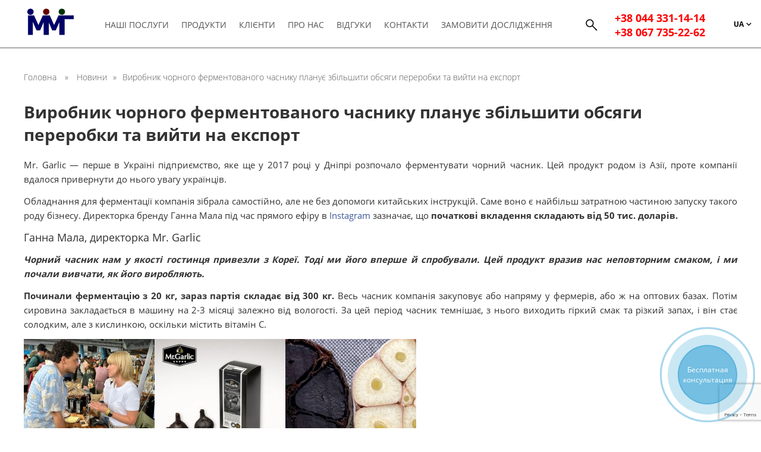

--- FILE ---
content_type: text/html; charset=UTF-8
request_url: https://www.marketing-ua.com/virobnik-chornogo-fermentovanogo-chasniku-planuye-zbilshiti-obsyagi-pererobki-ta-vijti-na-eksport/
body_size: 96722
content:
<!DOCTYPE html>
<html dir="ltr" lang="uk" prefix="og: https://ogp.me/ns#">

<meta http-equiv="content-type" content="text/html;charset=utf-8" />
<!-- /Added by HTTrack -->

<head>
    
    <meta name="csrf-param" content="authenticity_token" />
    <meta name="csrf-token" content="w8s3EjPGaHLc0kwGfD8akPf65qyPD/CdFwctRtv+EivWxV6gmR1HWFfO/e8eH/GhryGJFj6s9sG8nyTXI0bIhQ==" />
    <meta charset="UTF-8">
    <meta content='IE=edge' http-equiv='X-UA-Compatible' />
    <meta content='width=device-width, initial-scale=1' name='viewport'>
    <meta name='msapplication-TileColor' content='#ffffff' />
    <meta name='msapplication-TileImage' content='ms-icon-144x144.html' />
    <meta name='theme-color' content='#ffffff' />
    <link rel='manifest' href='favicon/manifest.json' />
    <link rel="stylesheet" media="all" href="https://www.marketing-ua.com/wp-content/themes/nextepper/css/application.css?v=0.0.1" data-turbolinks-track="reload" />
    <link rel="stylesheet" media="all" href="https://www.marketing-ua.com/wp-content/themes/nextepper/css/css.css" />
    <link rel="stylesheet" media="all" href="https://www.marketing-ua.com/wp-content/themes/nextepper/css/md.css" />
    <link rel="stylesheet" media="all" href="https://www.marketing-ua.com/wp-content/themes/nextepper/css/ry.css" />
    <link rel="icon" href="https://www.marketing-ua.com/wp-content/themes/nextepper/images/favicon.ico" type="image/x-icon">
	<meta name="google-site-verification" content="DnPtfEfUlpjpyVuYPaDsQ7giq8BW_cHh0uv4_Anh8nc" />
    <!--     <link rel="stylesheet" media="all" href="css/slick.min.js" data-turbolinks-track="reload" />
        <link rel="stylesheet" media="all" href="css/slick-theme.css" data-turbolinks-track="reload" /> -->

    <link rel="stylesheet" href="https://cdn.jsdelivr.net/npm/slick-carousel@1.8.1/slick/slick.css"/>
    <link rel="stylesheet" href="/wp-content/themes/nextepper/style.css">
    
		<!-- All in One SEO 4.8.9 - aioseo.com -->
		<title>Виробник чорного ферментованого часнику планує збільшити обсяги переробки та вийти на експорт - Міжнародна Маркетингова Група</title>
	<meta name="description" content="Mr. Garlic — перше в Україні підприємство, яке ще у 2017 році у Дніпрі розпочало ферментувати чорний часник. Цей продукт родом із Азії, проте компанії вдалося привернути до нього увагу українців. Обладнання для ферментації компанія зібрала самостійно, але не без допомоги китайських інструкцій. Саме воно є найбільш затратною частиною запуску такого роду бізнесу. Директорка бренду" />
	<meta name="robots" content="max-image-preview:large" />
	<meta name="author" content="Кирилл Рейтор"/>
	<link rel="canonical" href="https://www.marketing-ua.com/virobnik-chornogo-fermentovanogo-chasniku-planuye-zbilshiti-obsyagi-pererobki-ta-vijti-na-eksport/" />
	<meta name="generator" content="All in One SEO (AIOSEO) 4.8.9" />
		<meta property="og:locale" content="uk_UA" />
		<meta property="og:site_name" content="Міжнародна Маркетингова Група -" />
		<meta property="og:type" content="article" />
		<meta property="og:title" content="Виробник чорного ферментованого часнику планує збільшити обсяги переробки та вийти на експорт - Міжнародна Маркетингова Група" />
		<meta property="og:description" content="Mr. Garlic — перше в Україні підприємство, яке ще у 2017 році у Дніпрі розпочало ферментувати чорний часник. Цей продукт родом із Азії, проте компанії вдалося привернути до нього увагу українців. Обладнання для ферментації компанія зібрала самостійно, але не без допомоги китайських інструкцій. Саме воно є найбільш затратною частиною запуску такого роду бізнесу. Директорка бренду" />
		<meta property="og:url" content="https://www.marketing-ua.com/virobnik-chornogo-fermentovanogo-chasniku-planuye-zbilshiti-obsyagi-pererobki-ta-vijti-na-eksport/" />
		<meta property="article:published_time" content="2023-09-20T11:08:11+00:00" />
		<meta property="article:modified_time" content="2023-09-20T11:08:11+00:00" />
		<meta name="twitter:card" content="summary_large_image" />
		<meta name="twitter:title" content="Виробник чорного ферментованого часнику планує збільшити обсяги переробки та вийти на експорт - Міжнародна Маркетингова Група" />
		<meta name="twitter:description" content="Mr. Garlic — перше в Україні підприємство, яке ще у 2017 році у Дніпрі розпочало ферментувати чорний часник. Цей продукт родом із Азії, проте компанії вдалося привернути до нього увагу українців. Обладнання для ферментації компанія зібрала самостійно, але не без допомоги китайських інструкцій. Саме воно є найбільш затратною частиною запуску такого роду бізнесу. Директорка бренду" />
		<script type="application/ld+json" class="aioseo-schema">
			{"@context":"https:\/\/schema.org","@graph":[{"@type":"BlogPosting","@id":"https:\/\/www.marketing-ua.com\/virobnik-chornogo-fermentovanogo-chasniku-planuye-zbilshiti-obsyagi-pererobki-ta-vijti-na-eksport\/#blogposting","name":"\u0412\u0438\u0440\u043e\u0431\u043d\u0438\u043a \u0447\u043e\u0440\u043d\u043e\u0433\u043e \u0444\u0435\u0440\u043c\u0435\u043d\u0442\u043e\u0432\u0430\u043d\u043e\u0433\u043e \u0447\u0430\u0441\u043d\u0438\u043a\u0443 \u043f\u043b\u0430\u043d\u0443\u0454 \u0437\u0431\u0456\u043b\u044c\u0448\u0438\u0442\u0438 \u043e\u0431\u0441\u044f\u0433\u0438 \u043f\u0435\u0440\u0435\u0440\u043e\u0431\u043a\u0438 \u0442\u0430 \u0432\u0438\u0439\u0442\u0438 \u043d\u0430 \u0435\u043a\u0441\u043f\u043e\u0440\u0442 - \u041c\u0456\u0436\u043d\u0430\u0440\u043e\u0434\u043d\u0430 \u041c\u0430\u0440\u043a\u0435\u0442\u0438\u043d\u0433\u043e\u0432\u0430 \u0413\u0440\u0443\u043f\u0430","headline":"\u0412\u0438\u0440\u043e\u0431\u043d\u0438\u043a \u0447\u043e\u0440\u043d\u043e\u0433\u043e \u0444\u0435\u0440\u043c\u0435\u043d\u0442\u043e\u0432\u0430\u043d\u043e\u0433\u043e \u0447\u0430\u0441\u043d\u0438\u043a\u0443 \u043f\u043b\u0430\u043d\u0443\u0454 \u0437\u0431\u0456\u043b\u044c\u0448\u0438\u0442\u0438 \u043e\u0431\u0441\u044f\u0433\u0438 \u043f\u0435\u0440\u0435\u0440\u043e\u0431\u043a\u0438 \u0442\u0430 \u0432\u0438\u0439\u0442\u0438 \u043d\u0430 \u0435\u043a\u0441\u043f\u043e\u0440\u0442","author":{"@id":"https:\/\/www.marketing-ua.com\/author\/kirill-reitor\/#author"},"publisher":{"@id":"https:\/\/www.marketing-ua.com\/#organization"},"image":{"@type":"ImageObject","url":"https:\/\/agroportal.ua\/\/storage\/media\/uploads\/AgroCheck\/Made%20in%20Ukraine\/Chorniy%20chasnik%205.jpg","@id":"https:\/\/www.marketing-ua.com\/virobnik-chornogo-fermentovanogo-chasniku-planuye-zbilshiti-obsyagi-pererobki-ta-vijti-na-eksport\/#articleImage"},"datePublished":"2023-09-20T14:08:11+03:00","dateModified":"2023-09-20T14:08:11+03:00","inLanguage":"uk","mainEntityOfPage":{"@id":"https:\/\/www.marketing-ua.com\/virobnik-chornogo-fermentovanogo-chasniku-planuye-zbilshiti-obsyagi-pererobki-ta-vijti-na-eksport\/#webpage"},"isPartOf":{"@id":"https:\/\/www.marketing-ua.com\/virobnik-chornogo-fermentovanogo-chasniku-planuye-zbilshiti-obsyagi-pererobki-ta-vijti-na-eksport\/#webpage"},"articleSection":"\u041d\u043e\u0432\u0438\u043d\u0438, UA, pll_650ad2d6c4678"},{"@type":"BreadcrumbList","@id":"https:\/\/www.marketing-ua.com\/virobnik-chornogo-fermentovanogo-chasniku-planuye-zbilshiti-obsyagi-pererobki-ta-vijti-na-eksport\/#breadcrumblist","itemListElement":[{"@type":"ListItem","@id":"https:\/\/www.marketing-ua.com#listItem","position":1,"name":"Home","item":"https:\/\/www.marketing-ua.com","nextItem":{"@type":"ListItem","@id":"https:\/\/www.marketing-ua.com\/category\/novyny\/#listItem","name":"\u041d\u043e\u0432\u0438\u043d\u0438"}},{"@type":"ListItem","@id":"https:\/\/www.marketing-ua.com\/category\/novyny\/#listItem","position":2,"name":"\u041d\u043e\u0432\u0438\u043d\u0438","item":"https:\/\/www.marketing-ua.com\/category\/novyny\/","nextItem":{"@type":"ListItem","@id":"https:\/\/www.marketing-ua.com\/virobnik-chornogo-fermentovanogo-chasniku-planuye-zbilshiti-obsyagi-pererobki-ta-vijti-na-eksport\/#listItem","name":"\u0412\u0438\u0440\u043e\u0431\u043d\u0438\u043a \u0447\u043e\u0440\u043d\u043e\u0433\u043e \u0444\u0435\u0440\u043c\u0435\u043d\u0442\u043e\u0432\u0430\u043d\u043e\u0433\u043e \u0447\u0430\u0441\u043d\u0438\u043a\u0443 \u043f\u043b\u0430\u043d\u0443\u0454 \u0437\u0431\u0456\u043b\u044c\u0448\u0438\u0442\u0438 \u043e\u0431\u0441\u044f\u0433\u0438 \u043f\u0435\u0440\u0435\u0440\u043e\u0431\u043a\u0438 \u0442\u0430 \u0432\u0438\u0439\u0442\u0438 \u043d\u0430 \u0435\u043a\u0441\u043f\u043e\u0440\u0442"},"previousItem":{"@type":"ListItem","@id":"https:\/\/www.marketing-ua.com#listItem","name":"Home"}},{"@type":"ListItem","@id":"https:\/\/www.marketing-ua.com\/virobnik-chornogo-fermentovanogo-chasniku-planuye-zbilshiti-obsyagi-pererobki-ta-vijti-na-eksport\/#listItem","position":3,"name":"\u0412\u0438\u0440\u043e\u0431\u043d\u0438\u043a \u0447\u043e\u0440\u043d\u043e\u0433\u043e \u0444\u0435\u0440\u043c\u0435\u043d\u0442\u043e\u0432\u0430\u043d\u043e\u0433\u043e \u0447\u0430\u0441\u043d\u0438\u043a\u0443 \u043f\u043b\u0430\u043d\u0443\u0454 \u0437\u0431\u0456\u043b\u044c\u0448\u0438\u0442\u0438 \u043e\u0431\u0441\u044f\u0433\u0438 \u043f\u0435\u0440\u0435\u0440\u043e\u0431\u043a\u0438 \u0442\u0430 \u0432\u0438\u0439\u0442\u0438 \u043d\u0430 \u0435\u043a\u0441\u043f\u043e\u0440\u0442","previousItem":{"@type":"ListItem","@id":"https:\/\/www.marketing-ua.com\/category\/novyny\/#listItem","name":"\u041d\u043e\u0432\u0438\u043d\u0438"}}]},{"@type":"Organization","@id":"https:\/\/www.marketing-ua.com\/#organization","name":"\u041c\u0456\u0436\u043d\u0430\u0440\u043e\u0434\u043d\u0430 \u041c\u0430\u0440\u043a\u0435\u0442\u0438\u043d\u0433\u043e\u0432\u0430 \u0413\u0440\u0443\u043f\u0430","url":"https:\/\/www.marketing-ua.com\/"},{"@type":"Person","@id":"https:\/\/www.marketing-ua.com\/author\/kirill-reitor\/#author","url":"https:\/\/www.marketing-ua.com\/author\/kirill-reitor\/","name":"\u041a\u0438\u0440\u0438\u043b\u043b \u0420\u0435\u0439\u0442\u043e\u0440","image":{"@type":"ImageObject","@id":"https:\/\/www.marketing-ua.com\/virobnik-chornogo-fermentovanogo-chasniku-planuye-zbilshiti-obsyagi-pererobki-ta-vijti-na-eksport\/#authorImage","url":"https:\/\/secure.gravatar.com\/avatar\/84a02faed0eb14eaef1b7f72a78dafb3?s=96&d=mm&r=g","width":96,"height":96,"caption":"\u041a\u0438\u0440\u0438\u043b\u043b \u0420\u0435\u0439\u0442\u043e\u0440"}},{"@type":"WebPage","@id":"https:\/\/www.marketing-ua.com\/virobnik-chornogo-fermentovanogo-chasniku-planuye-zbilshiti-obsyagi-pererobki-ta-vijti-na-eksport\/#webpage","url":"https:\/\/www.marketing-ua.com\/virobnik-chornogo-fermentovanogo-chasniku-planuye-zbilshiti-obsyagi-pererobki-ta-vijti-na-eksport\/","name":"\u0412\u0438\u0440\u043e\u0431\u043d\u0438\u043a \u0447\u043e\u0440\u043d\u043e\u0433\u043e \u0444\u0435\u0440\u043c\u0435\u043d\u0442\u043e\u0432\u0430\u043d\u043e\u0433\u043e \u0447\u0430\u0441\u043d\u0438\u043a\u0443 \u043f\u043b\u0430\u043d\u0443\u0454 \u0437\u0431\u0456\u043b\u044c\u0448\u0438\u0442\u0438 \u043e\u0431\u0441\u044f\u0433\u0438 \u043f\u0435\u0440\u0435\u0440\u043e\u0431\u043a\u0438 \u0442\u0430 \u0432\u0438\u0439\u0442\u0438 \u043d\u0430 \u0435\u043a\u0441\u043f\u043e\u0440\u0442 - \u041c\u0456\u0436\u043d\u0430\u0440\u043e\u0434\u043d\u0430 \u041c\u0430\u0440\u043a\u0435\u0442\u0438\u043d\u0433\u043e\u0432\u0430 \u0413\u0440\u0443\u043f\u0430","description":"Mr. Garlic \u2014 \u043f\u0435\u0440\u0448\u0435 \u0432 \u0423\u043a\u0440\u0430\u0457\u043d\u0456 \u043f\u0456\u0434\u043f\u0440\u0438\u0454\u043c\u0441\u0442\u0432\u043e, \u044f\u043a\u0435 \u0449\u0435 \u0443 2017 \u0440\u043e\u0446\u0456 \u0443 \u0414\u043d\u0456\u043f\u0440\u0456 \u0440\u043e\u0437\u043f\u043e\u0447\u0430\u043b\u043e \u0444\u0435\u0440\u043c\u0435\u043d\u0442\u0443\u0432\u0430\u0442\u0438 \u0447\u043e\u0440\u043d\u0438\u0439 \u0447\u0430\u0441\u043d\u0438\u043a. \u0426\u0435\u0439 \u043f\u0440\u043e\u0434\u0443\u043a\u0442 \u0440\u043e\u0434\u043e\u043c \u0456\u0437 \u0410\u0437\u0456\u0457, \u043f\u0440\u043e\u0442\u0435 \u043a\u043e\u043c\u043f\u0430\u043d\u0456\u0457 \u0432\u0434\u0430\u043b\u043e\u0441\u044f \u043f\u0440\u0438\u0432\u0435\u0440\u043d\u0443\u0442\u0438 \u0434\u043e \u043d\u044c\u043e\u0433\u043e \u0443\u0432\u0430\u0433\u0443 \u0443\u043a\u0440\u0430\u0457\u043d\u0446\u0456\u0432. \u041e\u0431\u043b\u0430\u0434\u043d\u0430\u043d\u043d\u044f \u0434\u043b\u044f \u0444\u0435\u0440\u043c\u0435\u043d\u0442\u0430\u0446\u0456\u0457 \u043a\u043e\u043c\u043f\u0430\u043d\u0456\u044f \u0437\u0456\u0431\u0440\u0430\u043b\u0430 \u0441\u0430\u043c\u043e\u0441\u0442\u0456\u0439\u043d\u043e, \u0430\u043b\u0435 \u043d\u0435 \u0431\u0435\u0437 \u0434\u043e\u043f\u043e\u043c\u043e\u0433\u0438 \u043a\u0438\u0442\u0430\u0439\u0441\u044c\u043a\u0438\u0445 \u0456\u043d\u0441\u0442\u0440\u0443\u043a\u0446\u0456\u0439. \u0421\u0430\u043c\u0435 \u0432\u043e\u043d\u043e \u0454 \u043d\u0430\u0439\u0431\u0456\u043b\u044c\u0448 \u0437\u0430\u0442\u0440\u0430\u0442\u043d\u043e\u044e \u0447\u0430\u0441\u0442\u0438\u043d\u043e\u044e \u0437\u0430\u043f\u0443\u0441\u043a\u0443 \u0442\u0430\u043a\u043e\u0433\u043e \u0440\u043e\u0434\u0443 \u0431\u0456\u0437\u043d\u0435\u0441\u0443. \u0414\u0438\u0440\u0435\u043a\u0442\u043e\u0440\u043a\u0430 \u0431\u0440\u0435\u043d\u0434\u0443","inLanguage":"uk","isPartOf":{"@id":"https:\/\/www.marketing-ua.com\/#website"},"breadcrumb":{"@id":"https:\/\/www.marketing-ua.com\/virobnik-chornogo-fermentovanogo-chasniku-planuye-zbilshiti-obsyagi-pererobki-ta-vijti-na-eksport\/#breadcrumblist"},"author":{"@id":"https:\/\/www.marketing-ua.com\/author\/kirill-reitor\/#author"},"creator":{"@id":"https:\/\/www.marketing-ua.com\/author\/kirill-reitor\/#author"},"datePublished":"2023-09-20T14:08:11+03:00","dateModified":"2023-09-20T14:08:11+03:00"},{"@type":"WebSite","@id":"https:\/\/www.marketing-ua.com\/#website","url":"https:\/\/www.marketing-ua.com\/","name":"\u041c\u0456\u0436\u043d\u0430\u0440\u043e\u0434\u043d\u0430 \u041c\u0430\u0440\u043a\u0435\u0442\u0438\u043d\u0433\u043e\u0432\u0430 \u0413\u0440\u0443\u043f\u0430","inLanguage":"uk","publisher":{"@id":"https:\/\/www.marketing-ua.com\/#organization"}}]}
		</script>
		<!-- All in One SEO -->

<link rel="alternate" href="https://www.marketing-ua.com/ru/proizvoditel-chernogo-fermentirovannogo-chesnoka-planiruet-uvelichit-obemy-pererabotki-i-vyjti-na-eksport/" hreflang="ru" />
<link rel="alternate" href="https://www.marketing-ua.com/virobnik-chornogo-fermentovanogo-chasniku-planuye-zbilshiti-obsyagi-pererobki-ta-vijti-na-eksport/" hreflang="uk" />
<link rel='dns-prefetch' href='//static.addtoany.com' />
<script type="text/javascript">
/* <![CDATA[ */
window._wpemojiSettings = {"baseUrl":"https:\/\/s.w.org\/images\/core\/emoji\/15.0.3\/72x72\/","ext":".png","svgUrl":"https:\/\/s.w.org\/images\/core\/emoji\/15.0.3\/svg\/","svgExt":".svg","source":{"concatemoji":"https:\/\/www.marketing-ua.com\/wp-includes\/js\/wp-emoji-release.min.js?ver=6.6.4"}};
/*! This file is auto-generated */
!function(i,n){var o,s,e;function c(e){try{var t={supportTests:e,timestamp:(new Date).valueOf()};sessionStorage.setItem(o,JSON.stringify(t))}catch(e){}}function p(e,t,n){e.clearRect(0,0,e.canvas.width,e.canvas.height),e.fillText(t,0,0);var t=new Uint32Array(e.getImageData(0,0,e.canvas.width,e.canvas.height).data),r=(e.clearRect(0,0,e.canvas.width,e.canvas.height),e.fillText(n,0,0),new Uint32Array(e.getImageData(0,0,e.canvas.width,e.canvas.height).data));return t.every(function(e,t){return e===r[t]})}function u(e,t,n){switch(t){case"flag":return n(e,"\ud83c\udff3\ufe0f\u200d\u26a7\ufe0f","\ud83c\udff3\ufe0f\u200b\u26a7\ufe0f")?!1:!n(e,"\ud83c\uddfa\ud83c\uddf3","\ud83c\uddfa\u200b\ud83c\uddf3")&&!n(e,"\ud83c\udff4\udb40\udc67\udb40\udc62\udb40\udc65\udb40\udc6e\udb40\udc67\udb40\udc7f","\ud83c\udff4\u200b\udb40\udc67\u200b\udb40\udc62\u200b\udb40\udc65\u200b\udb40\udc6e\u200b\udb40\udc67\u200b\udb40\udc7f");case"emoji":return!n(e,"\ud83d\udc26\u200d\u2b1b","\ud83d\udc26\u200b\u2b1b")}return!1}function f(e,t,n){var r="undefined"!=typeof WorkerGlobalScope&&self instanceof WorkerGlobalScope?new OffscreenCanvas(300,150):i.createElement("canvas"),a=r.getContext("2d",{willReadFrequently:!0}),o=(a.textBaseline="top",a.font="600 32px Arial",{});return e.forEach(function(e){o[e]=t(a,e,n)}),o}function t(e){var t=i.createElement("script");t.src=e,t.defer=!0,i.head.appendChild(t)}"undefined"!=typeof Promise&&(o="wpEmojiSettingsSupports",s=["flag","emoji"],n.supports={everything:!0,everythingExceptFlag:!0},e=new Promise(function(e){i.addEventListener("DOMContentLoaded",e,{once:!0})}),new Promise(function(t){var n=function(){try{var e=JSON.parse(sessionStorage.getItem(o));if("object"==typeof e&&"number"==typeof e.timestamp&&(new Date).valueOf()<e.timestamp+604800&&"object"==typeof e.supportTests)return e.supportTests}catch(e){}return null}();if(!n){if("undefined"!=typeof Worker&&"undefined"!=typeof OffscreenCanvas&&"undefined"!=typeof URL&&URL.createObjectURL&&"undefined"!=typeof Blob)try{var e="postMessage("+f.toString()+"("+[JSON.stringify(s),u.toString(),p.toString()].join(",")+"));",r=new Blob([e],{type:"text/javascript"}),a=new Worker(URL.createObjectURL(r),{name:"wpTestEmojiSupports"});return void(a.onmessage=function(e){c(n=e.data),a.terminate(),t(n)})}catch(e){}c(n=f(s,u,p))}t(n)}).then(function(e){for(var t in e)n.supports[t]=e[t],n.supports.everything=n.supports.everything&&n.supports[t],"flag"!==t&&(n.supports.everythingExceptFlag=n.supports.everythingExceptFlag&&n.supports[t]);n.supports.everythingExceptFlag=n.supports.everythingExceptFlag&&!n.supports.flag,n.DOMReady=!1,n.readyCallback=function(){n.DOMReady=!0}}).then(function(){return e}).then(function(){var e;n.supports.everything||(n.readyCallback(),(e=n.source||{}).concatemoji?t(e.concatemoji):e.wpemoji&&e.twemoji&&(t(e.twemoji),t(e.wpemoji)))}))}((window,document),window._wpemojiSettings);
/* ]]> */
</script>
<style id='wp-emoji-styles-inline-css' type='text/css'>

	img.wp-smiley, img.emoji {
		display: inline !important;
		border: none !important;
		box-shadow: none !important;
		height: 1em !important;
		width: 1em !important;
		margin: 0 0.07em !important;
		vertical-align: -0.1em !important;
		background: none !important;
		padding: 0 !important;
	}
</style>
<link rel='stylesheet' id='wp-block-library-css' href='https://www.marketing-ua.com/wp-includes/css/dist/block-library/style.min.css?ver=6.6.4' type='text/css' media='all' />
<style id='classic-theme-styles-inline-css' type='text/css'>
/*! This file is auto-generated */
.wp-block-button__link{color:#fff;background-color:#32373c;border-radius:9999px;box-shadow:none;text-decoration:none;padding:calc(.667em + 2px) calc(1.333em + 2px);font-size:1.125em}.wp-block-file__button{background:#32373c;color:#fff;text-decoration:none}
</style>
<style id='global-styles-inline-css' type='text/css'>
:root{--wp--preset--aspect-ratio--square: 1;--wp--preset--aspect-ratio--4-3: 4/3;--wp--preset--aspect-ratio--3-4: 3/4;--wp--preset--aspect-ratio--3-2: 3/2;--wp--preset--aspect-ratio--2-3: 2/3;--wp--preset--aspect-ratio--16-9: 16/9;--wp--preset--aspect-ratio--9-16: 9/16;--wp--preset--color--black: #000000;--wp--preset--color--cyan-bluish-gray: #abb8c3;--wp--preset--color--white: #ffffff;--wp--preset--color--pale-pink: #f78da7;--wp--preset--color--vivid-red: #cf2e2e;--wp--preset--color--luminous-vivid-orange: #ff6900;--wp--preset--color--luminous-vivid-amber: #fcb900;--wp--preset--color--light-green-cyan: #7bdcb5;--wp--preset--color--vivid-green-cyan: #00d084;--wp--preset--color--pale-cyan-blue: #8ed1fc;--wp--preset--color--vivid-cyan-blue: #0693e3;--wp--preset--color--vivid-purple: #9b51e0;--wp--preset--gradient--vivid-cyan-blue-to-vivid-purple: linear-gradient(135deg,rgba(6,147,227,1) 0%,rgb(155,81,224) 100%);--wp--preset--gradient--light-green-cyan-to-vivid-green-cyan: linear-gradient(135deg,rgb(122,220,180) 0%,rgb(0,208,130) 100%);--wp--preset--gradient--luminous-vivid-amber-to-luminous-vivid-orange: linear-gradient(135deg,rgba(252,185,0,1) 0%,rgba(255,105,0,1) 100%);--wp--preset--gradient--luminous-vivid-orange-to-vivid-red: linear-gradient(135deg,rgba(255,105,0,1) 0%,rgb(207,46,46) 100%);--wp--preset--gradient--very-light-gray-to-cyan-bluish-gray: linear-gradient(135deg,rgb(238,238,238) 0%,rgb(169,184,195) 100%);--wp--preset--gradient--cool-to-warm-spectrum: linear-gradient(135deg,rgb(74,234,220) 0%,rgb(151,120,209) 20%,rgb(207,42,186) 40%,rgb(238,44,130) 60%,rgb(251,105,98) 80%,rgb(254,248,76) 100%);--wp--preset--gradient--blush-light-purple: linear-gradient(135deg,rgb(255,206,236) 0%,rgb(152,150,240) 100%);--wp--preset--gradient--blush-bordeaux: linear-gradient(135deg,rgb(254,205,165) 0%,rgb(254,45,45) 50%,rgb(107,0,62) 100%);--wp--preset--gradient--luminous-dusk: linear-gradient(135deg,rgb(255,203,112) 0%,rgb(199,81,192) 50%,rgb(65,88,208) 100%);--wp--preset--gradient--pale-ocean: linear-gradient(135deg,rgb(255,245,203) 0%,rgb(182,227,212) 50%,rgb(51,167,181) 100%);--wp--preset--gradient--electric-grass: linear-gradient(135deg,rgb(202,248,128) 0%,rgb(113,206,126) 100%);--wp--preset--gradient--midnight: linear-gradient(135deg,rgb(2,3,129) 0%,rgb(40,116,252) 100%);--wp--preset--font-size--small: 13px;--wp--preset--font-size--medium: 20px;--wp--preset--font-size--large: 36px;--wp--preset--font-size--x-large: 42px;--wp--preset--spacing--20: 0.44rem;--wp--preset--spacing--30: 0.67rem;--wp--preset--spacing--40: 1rem;--wp--preset--spacing--50: 1.5rem;--wp--preset--spacing--60: 2.25rem;--wp--preset--spacing--70: 3.38rem;--wp--preset--spacing--80: 5.06rem;--wp--preset--shadow--natural: 6px 6px 9px rgba(0, 0, 0, 0.2);--wp--preset--shadow--deep: 12px 12px 50px rgba(0, 0, 0, 0.4);--wp--preset--shadow--sharp: 6px 6px 0px rgba(0, 0, 0, 0.2);--wp--preset--shadow--outlined: 6px 6px 0px -3px rgba(255, 255, 255, 1), 6px 6px rgba(0, 0, 0, 1);--wp--preset--shadow--crisp: 6px 6px 0px rgba(0, 0, 0, 1);}:where(.is-layout-flex){gap: 0.5em;}:where(.is-layout-grid){gap: 0.5em;}body .is-layout-flex{display: flex;}.is-layout-flex{flex-wrap: wrap;align-items: center;}.is-layout-flex > :is(*, div){margin: 0;}body .is-layout-grid{display: grid;}.is-layout-grid > :is(*, div){margin: 0;}:where(.wp-block-columns.is-layout-flex){gap: 2em;}:where(.wp-block-columns.is-layout-grid){gap: 2em;}:where(.wp-block-post-template.is-layout-flex){gap: 1.25em;}:where(.wp-block-post-template.is-layout-grid){gap: 1.25em;}.has-black-color{color: var(--wp--preset--color--black) !important;}.has-cyan-bluish-gray-color{color: var(--wp--preset--color--cyan-bluish-gray) !important;}.has-white-color{color: var(--wp--preset--color--white) !important;}.has-pale-pink-color{color: var(--wp--preset--color--pale-pink) !important;}.has-vivid-red-color{color: var(--wp--preset--color--vivid-red) !important;}.has-luminous-vivid-orange-color{color: var(--wp--preset--color--luminous-vivid-orange) !important;}.has-luminous-vivid-amber-color{color: var(--wp--preset--color--luminous-vivid-amber) !important;}.has-light-green-cyan-color{color: var(--wp--preset--color--light-green-cyan) !important;}.has-vivid-green-cyan-color{color: var(--wp--preset--color--vivid-green-cyan) !important;}.has-pale-cyan-blue-color{color: var(--wp--preset--color--pale-cyan-blue) !important;}.has-vivid-cyan-blue-color{color: var(--wp--preset--color--vivid-cyan-blue) !important;}.has-vivid-purple-color{color: var(--wp--preset--color--vivid-purple) !important;}.has-black-background-color{background-color: var(--wp--preset--color--black) !important;}.has-cyan-bluish-gray-background-color{background-color: var(--wp--preset--color--cyan-bluish-gray) !important;}.has-white-background-color{background-color: var(--wp--preset--color--white) !important;}.has-pale-pink-background-color{background-color: var(--wp--preset--color--pale-pink) !important;}.has-vivid-red-background-color{background-color: var(--wp--preset--color--vivid-red) !important;}.has-luminous-vivid-orange-background-color{background-color: var(--wp--preset--color--luminous-vivid-orange) !important;}.has-luminous-vivid-amber-background-color{background-color: var(--wp--preset--color--luminous-vivid-amber) !important;}.has-light-green-cyan-background-color{background-color: var(--wp--preset--color--light-green-cyan) !important;}.has-vivid-green-cyan-background-color{background-color: var(--wp--preset--color--vivid-green-cyan) !important;}.has-pale-cyan-blue-background-color{background-color: var(--wp--preset--color--pale-cyan-blue) !important;}.has-vivid-cyan-blue-background-color{background-color: var(--wp--preset--color--vivid-cyan-blue) !important;}.has-vivid-purple-background-color{background-color: var(--wp--preset--color--vivid-purple) !important;}.has-black-border-color{border-color: var(--wp--preset--color--black) !important;}.has-cyan-bluish-gray-border-color{border-color: var(--wp--preset--color--cyan-bluish-gray) !important;}.has-white-border-color{border-color: var(--wp--preset--color--white) !important;}.has-pale-pink-border-color{border-color: var(--wp--preset--color--pale-pink) !important;}.has-vivid-red-border-color{border-color: var(--wp--preset--color--vivid-red) !important;}.has-luminous-vivid-orange-border-color{border-color: var(--wp--preset--color--luminous-vivid-orange) !important;}.has-luminous-vivid-amber-border-color{border-color: var(--wp--preset--color--luminous-vivid-amber) !important;}.has-light-green-cyan-border-color{border-color: var(--wp--preset--color--light-green-cyan) !important;}.has-vivid-green-cyan-border-color{border-color: var(--wp--preset--color--vivid-green-cyan) !important;}.has-pale-cyan-blue-border-color{border-color: var(--wp--preset--color--pale-cyan-blue) !important;}.has-vivid-cyan-blue-border-color{border-color: var(--wp--preset--color--vivid-cyan-blue) !important;}.has-vivid-purple-border-color{border-color: var(--wp--preset--color--vivid-purple) !important;}.has-vivid-cyan-blue-to-vivid-purple-gradient-background{background: var(--wp--preset--gradient--vivid-cyan-blue-to-vivid-purple) !important;}.has-light-green-cyan-to-vivid-green-cyan-gradient-background{background: var(--wp--preset--gradient--light-green-cyan-to-vivid-green-cyan) !important;}.has-luminous-vivid-amber-to-luminous-vivid-orange-gradient-background{background: var(--wp--preset--gradient--luminous-vivid-amber-to-luminous-vivid-orange) !important;}.has-luminous-vivid-orange-to-vivid-red-gradient-background{background: var(--wp--preset--gradient--luminous-vivid-orange-to-vivid-red) !important;}.has-very-light-gray-to-cyan-bluish-gray-gradient-background{background: var(--wp--preset--gradient--very-light-gray-to-cyan-bluish-gray) !important;}.has-cool-to-warm-spectrum-gradient-background{background: var(--wp--preset--gradient--cool-to-warm-spectrum) !important;}.has-blush-light-purple-gradient-background{background: var(--wp--preset--gradient--blush-light-purple) !important;}.has-blush-bordeaux-gradient-background{background: var(--wp--preset--gradient--blush-bordeaux) !important;}.has-luminous-dusk-gradient-background{background: var(--wp--preset--gradient--luminous-dusk) !important;}.has-pale-ocean-gradient-background{background: var(--wp--preset--gradient--pale-ocean) !important;}.has-electric-grass-gradient-background{background: var(--wp--preset--gradient--electric-grass) !important;}.has-midnight-gradient-background{background: var(--wp--preset--gradient--midnight) !important;}.has-small-font-size{font-size: var(--wp--preset--font-size--small) !important;}.has-medium-font-size{font-size: var(--wp--preset--font-size--medium) !important;}.has-large-font-size{font-size: var(--wp--preset--font-size--large) !important;}.has-x-large-font-size{font-size: var(--wp--preset--font-size--x-large) !important;}
:where(.wp-block-post-template.is-layout-flex){gap: 1.25em;}:where(.wp-block-post-template.is-layout-grid){gap: 1.25em;}
:where(.wp-block-columns.is-layout-flex){gap: 2em;}:where(.wp-block-columns.is-layout-grid){gap: 2em;}
:root :where(.wp-block-pullquote){font-size: 1.5em;line-height: 1.6;}
</style>
<link rel='stylesheet' id='contact-form-7-css' href='https://www.marketing-ua.com/wp-content/plugins/contact-form-7/includes/css/styles.css?ver=5.9.8' type='text/css' media='all' />
<link rel='stylesheet' id='addtoany-css' href='https://www.marketing-ua.com/wp-content/plugins/add-to-any/addtoany.min.css?ver=1.16' type='text/css' media='all' />
<script type="text/javascript" id="addtoany-core-js-before">
/* <![CDATA[ */
window.a2a_config=window.a2a_config||{};a2a_config.callbacks=[];a2a_config.overlays=[];a2a_config.templates={};a2a_localize = {
	Share: "Поділитися",
	Save: "Зберегти",
	Subscribe: "Підписатися",
	Email: "Email",
	Bookmark: "Закладка",
	ShowAll: "Показати все",
	ShowLess: "Показати менше",
	FindServices: "Знайти сервіс(и)",
	FindAnyServiceToAddTo: "Миттєвий пошук сервісів",
	PoweredBy: "Працює на",
	ShareViaEmail: "Поділитися через електронну пошту",
	SubscribeViaEmail: "Підпишіться електронною поштою",
	BookmarkInYourBrowser: "Додати до закладок у браузері",
	BookmarkInstructions: "Натисніть Ctrl+D або \u2318+D, щоб додати цю сторінку до закладок",
	AddToYourFavorites: "Додати в закладки",
	SendFromWebOrProgram: "Відправити з будь-якої адреси електронної пошти або програми електронної пошти",
	EmailProgram: "Програма електронної пошти",
	More: "Більше&#8230;",
	ThanksForSharing: "Дякуємо, що поділились!",
	ThanksForFollowing: "Дякуємо за підписку!"
};
/* ]]> */
</script>
<script type="text/javascript" defer src="https://static.addtoany.com/menu/page.js" id="addtoany-core-js"></script>
<script type="text/javascript" src="https://www.marketing-ua.com/wp-includes/js/jquery/jquery.min.js?ver=3.7.1" id="jquery-core-js"></script>
<script type="text/javascript" src="https://www.marketing-ua.com/wp-includes/js/jquery/jquery-migrate.min.js?ver=3.4.1" id="jquery-migrate-js"></script>
<script type="text/javascript" defer src="https://www.marketing-ua.com/wp-content/plugins/add-to-any/addtoany.min.js?ver=1.1" id="addtoany-jquery-js"></script>
<script type="text/javascript" src="https://www.marketing-ua.com/wp-content/themes/nextepper/js/jquery-3.3.1.js?ver=1.0" id="jquery-3.3.1-js"></script>
<link rel="https://api.w.org/" href="https://www.marketing-ua.com/wp-json/" /><link rel="alternate" title="JSON" type="application/json" href="https://www.marketing-ua.com/wp-json/wp/v2/posts/79025" /><link rel="EditURI" type="application/rsd+xml" title="RSD" href="https://www.marketing-ua.com/xmlrpc.php?rsd" />
<meta name="generator" content="WordPress 6.6.4" />
<link rel='shortlink' href='https://www.marketing-ua.com/?p=79025' />
<link rel="alternate" title="oEmbed (JSON)" type="application/json+oembed" href="https://www.marketing-ua.com/wp-json/oembed/1.0/embed?url=https%3A%2F%2Fwww.marketing-ua.com%2Fvirobnik-chornogo-fermentovanogo-chasniku-planuye-zbilshiti-obsyagi-pererobki-ta-vijti-na-eksport%2F" />
<link rel="alternate" title="oEmbed (XML)" type="text/xml+oembed" href="https://www.marketing-ua.com/wp-json/oembed/1.0/embed?url=https%3A%2F%2Fwww.marketing-ua.com%2Fvirobnik-chornogo-fermentovanogo-chasniku-planuye-zbilshiti-obsyagi-pererobki-ta-vijti-na-eksport%2F&#038;format=xml" />
		<style type="text/css" id="wp-custom-css">
			.page-template-default .events.articles .home-events__btn{
	
	    top: 25px;
	
}		</style>
		<!-- Google Tag Manager -->
<script>(function(w,d,s,l,i){w[l]=w[l]||[];w[l].push({'gtm.start':
new Date().getTime(),event:'gtm.js'});var f=d.getElementsByTagName(s)[0],
j=d.createElement(s),dl=l!='dataLayer'?'&l='+l:'';j.async=true;j.src=
'https://www.googletagmanager.com/gtm.js?id='+i+dl;f.parentNode.insertBefore(j,f);
})(window,document,'script','dataLayer','GTM-TJ3D2R2');</script>
<!-- End Google Tag Manager -->
</head>
<body class="post-template-default single single-post postid-79025 single-format-standard ">
<!-- Google Tag Manager (noscript) -->
<noscript><iframe src="https://www.googletagmanager.com/ns.html?id=GTM-TJ3D2R2"
height="0" width="0" style="display:none;visibility:hidden"></iframe></noscript>
<!-- End Google Tag Manager (noscript) -->
<div id="vdz_cb_widget">
    <a id="go" class="vdz_cb_widget vdz_cb_widget_btn" href="#">
        <span class="vdz_cb_widget_icon" aria-hidden="true">
<!--            <svg version="1.1" xmlns="http://www.w3.org/2000/svg" width="512" height="512" viewBox="0 0 512 512">-->
<!--                <path d="M352 320c-32 32-32 64-64 64s-64-32-96-64-64-64-64-96 32-32 64-64-64-128-96-128-96 96-96 96c0 64 65.75 193.75 128 256s192 128 256 128c0 0 96-64 96-96s-96-128-128-96z"></path>-->
<!--            </svg>-->
            <span class="free-text">Бесплатная  <br> консультация</span>
        </span>
    </a>
</div>
<a href="" id="go"></a>
<div class="app-wrap">

    <nav class='app-navbar app-navbar-fixed' id='app_navigation'>
		        <a class='navbar-logo' href='https://www.marketing-ua.com/'>
    
      <img class="navbar-logo__img" src="https://www.marketing-ua.com/wp-content/uploads/2019/03/IMG_logo_notitle.png" alt="">
      
            <!-- <svg class='logo' enable-background='new 0 0 140 40' height='40px' id='Layer_1' version='1.1' viewbox='100 0 80 80' width='150px' x='0px' y='0px'>
                <path class='fill-color' clip-rule='evenodd' d='M109.56,41.28c-4.43,0-8.08-1.12-10.86-3.31a14.69,14.69,0,0,1-4.16-5.2,15,15,0,0,1,0-13.12,14.11,14.11,0,0,1,4.12-5.14,17.21,17.21,0,0,1,10.83-3.32,17.26,17.26,0,0,1,10.91,3.32,14.45,14.45,0,0,1,5.65,11.94,14.24,14.24,0,0,1-1.54,6.36A15.18,15.18,0,0,1,120.42,38,17.16,17.16,0,0,1,109.56,41.28Zm0-28A13.57,13.57,0,0,0,99.8,16.8,12.45,12.45,0,0,0,96,26.2a12.53,12.53,0,0,0,3.76,9.43,13.59,13.59,0,0,0,9.77,3.59c4.27,0,7.67-1.32,10.11-3.93a12.53,12.53,0,0,0,3.41-8.9,12.74,12.74,0,0,0-3.73-9.57A13.64,13.64,0,0,0,109.52,13.23Z M141.84,42c-3.9,0-6.75-.74-8.46-2.19s-2.53-3.82-2.53-7.11V19.09a1.85,1.85,0,0,0-.46-1.27H134a1.86,1.86,0,0,0-.45,1.27V32c0,2.83.52,4.72,1.58,5.78,1.42,1.42,3.75,2.14,6.94,2.14s5.55-.72,6.95-2.14c1-1.06,1.53-3,1.53-5.78V19.09a1.85,1.85,0,0,0-.46-1.27h3.17a1.85,1.85,0,0,0-.46,1.27V32.71c0,3.29-.85,5.68-2.51,7.11S145.74,42,141.84,42Z M180.32,42.21a1.85,1.85,0,0,0-1.27-.46H159.54a1.85,1.85,0,0,0,.46-1.27V19.28a1.85,1.85,0,0,0-.46-1.27H178.3a1.89,1.89,0,0,0,1.27-.45v2.88A1.89,1.89,0,0,0,178.3,20H162.69v8.53H173.2a1.83,1.83,0,0,0,1.27-.47v2.9a1.87,1.87,0,0,0-1.27-.45H162.69v9.28H179a1.85,1.85,0,0,0,1.27-.46Z M196.16,42a21.28,21.28,0,0,1-10.31-2.62,4.8,4.8,0,0,0-1.92-.79l-.17,0,1.92-3a3.3,3.3,0,0,0,1.41,1.68,14.4,14.4,0,0,0,8.66,2.6,14,14,0,0,0,6.37-1.23,4.12,4.12,0,0,0,2.6-3.72,3.42,3.42,0,0,0-2.15-3.16,22.29,22.29,0,0,0-5.92-1.12l-3.23-.34a17.93,17.93,0,0,1-6.32-1.5,4.43,4.43,0,0,1-2.3-4.24,6,6,0,0,1,2.77-5.22,13.35,13.35,0,0,1,7.77-2,20.72,20.72,0,0,1,7.79,1.53,6.54,6.54,0,0,0,2.23.65l.29,0-1.55,3a3.69,3.69,0,0,0-1.78-1.58,14.63,14.63,0,0,0-6.6-1.46,12.59,12.59,0,0,0-5.93,1.24,4.06,4.06,0,0,0-2.52,3.61,2.68,2.68,0,0,0,1.59,2.52c.45.24,1.48.56,5.52,1l3.23.34a20.86,20.86,0,0,1,6.57,1.51,5.32,5.32,0,0,1,3.13,5.2,6,6,0,0,1-3.1,5.45C202.3,41.43,199.6,42,196.16,42Z M218.65,41.56a1.85,1.85,0,0,0,.46-1.27V19.8h-8.82a1.85,1.85,0,0,0-1.27.46V17.37a1.89,1.89,0,0,0,1.27.45h20.33a1.85,1.85,0,0,0,1.27-.46v2.9a1.85,1.85,0,0,0-1.27-.46H221.8V40.29a1.85,1.85,0,0,0,.46,1.27Z M256.17,41.56a.88.88,0,0,0,.12-.44c0-.22-.05-.46-.74-1.54l-5.48-8.74h-9.59v9.38a2,2,0,0,0,.48,1.35h-3.63a1.85,1.85,0,0,0,.46-1.27V19.09a1.85,1.85,0,0,0-.46-1.27h11.94a30.87,30.87,0,0,1,4,.18,7.39,7.39,0,0,1,3.45,1.3,6.15,6.15,0,0,1,2.11,5.15c0,3.26-1.65,5.22-5,6l-.89.2,6,9.62a7.61,7.61,0,0,0,.93,1.3ZM240.49,28.85h9.64a8.89,8.89,0,0,0,4.62-.89,4,4,0,0,0,1.8-3.62,4,4,0,0,0-1.8-3.66,8.92,8.92,0,0,0-4.62-.89h-9.64Z M284.57,41.56a1.25,1.25,0,0,0,.23-.74,3.47,3.47,0,0,0-.48-1.4l-2-4.34h-14l-2,4.62a3,3,0,0,0-.36,1.2,1.13,1.13,0,0,0,.22.67h-3.4l0,0a7.76,7.76,0,0,0,1.15-2l8.89-19.77a3.22,3.22,0,0,0,.39-1.24,1.17,1.17,0,0,0-.21-.67h4.68a1.13,1.13,0,0,0-.24.71,2.94,2.94,0,0,0,.4,1.21l9,19.05a16.42,16.42,0,0,0,1.39,2.6l.14.16Zm-15.35-8.47h12.16l-6.24-13.37Z M120,72.91a1.46,1.46,0,0,0,.31-.93,4.62,4.62,0,0,0-.37-1.49l-6.6-18.18-6.76,18a5.45,5.45,0,0,0-.42,1.76,1.21,1.21,0,0,0,.32.82h-4.34a1.31,1.31,0,0,0,.28-.82,5.43,5.43,0,0,0-.42-1.76L95.1,51.91a9.15,9.15,0,0,0-1.2-2.59l-.14-.15h3.81a1.53,1.53,0,0,0-.27.89A6.11,6.11,0,0,0,97.83,52l6.61,17.75L111,52a7.17,7.17,0,0,0,.6-2,1.27,1.27,0,0,0-.26-.78h4.39a1.31,1.31,0,0,0-.32.86,6.45,6.45,0,0,0,.53,1.94l6.42,17.8,6.5-17.8a6.51,6.51,0,0,0,.49-2,1.39,1.39,0,0,0-.25-.82h3.57a2,2,0,0,0-.2.23,11.45,11.45,0,0,0-1.14,2.5l-6.79,18.42a5.2,5.2,0,0,0-.42,1.65,1.45,1.45,0,0,0,.32.93Z M148.33,73.36a13.91,13.91,0,0,1-8.87-2.71,12,12,0,0,1-3.4-4.26,12.25,12.25,0,0,1,0-10.73,11.56,11.56,0,0,1,3.38-4.21,15.85,15.85,0,0,1,17.74,0,11.83,11.83,0,0,1,4.63,9.77,11.65,11.65,0,0,1-1.26,5.21,12.4,12.4,0,0,1-3.37,4.23A14,14,0,0,1,148.33,73.36Zm0-22.55a10.71,10.71,0,0,0-7.66,2.8,9.8,9.8,0,0,0-3,7.4,9.86,9.86,0,0,0,3,7.42,10.71,10.71,0,0,0,7.7,2.82,10.42,10.42,0,0,0,8-3.09,9.86,9.86,0,0,0,2.69-7A10,10,0,0,0,156,53.64,10.75,10.75,0,0,0,148.29,50.82Z M186.06,72.91a.88.88,0,0,0,.12-.44c0-.22-.05-.46-.74-1.54L180,62.18h-9.59v9.38a2,2,0,0,0,.48,1.35h-3.63a1.85,1.85,0,0,0,.46-1.27V50.45a1.85,1.85,0,0,0-.46-1.27h11.94a30.89,30.89,0,0,1,4,.18,7.4,7.4,0,0,1,3.45,1.3,6.15,6.15,0,0,1,2.11,5.15c0,3.26-1.65,5.22-5.05,6l-.89.2,6,9.62a7.49,7.49,0,0,0,.93,1.3ZM170.38,60.2H180a8.89,8.89,0,0,0,4.62-.89,4,4,0,0,0,1.8-3.62,4,4,0,0,0-1.8-3.66,8.92,8.92,0,0,0-4.62-.89h-9.65Z M214.83,73.34a1.93,1.93,0,0,0-1.27-.43H194.8a1.85,1.85,0,0,0,.46-1.27V50.45a1.85,1.85,0,0,0-.46-1.27h3.62a1.85,1.85,0,0,0-.46,1.27V70.93h15.61a1.86,1.86,0,0,0,1.27-.47Z M218.92,72.91a1.85,1.85,0,0,0,.46-1.27V50.45a1.85,1.85,0,0,0-.46-1.27h12.35a20.71,20.71,0,0,1,5.6.61,8.83,8.83,0,0,1,3.57,2C242.78,54,244,57.13,244,61s-1.19,7.06-3.55,9.25a8.81,8.81,0,0,1-3.59,2,20.7,20.7,0,0,1-5.58.61Zm3.15-2h8.52a16.37,16.37,0,0,0,5.08-.63,7,7,0,0,0,3.22-2.23,11,11,0,0,0,2.25-7,10.91,10.91,0,0,0-2.24-7,7,7,0,0,0-3.22-2.23,16.32,16.32,0,0,0-5.08-.64h-8.52Z M123.12,42.93l-5.52-6.82a7.86,7.86,0,0,0-5.91-2.94,8.08,8.08,0,0,0-1.5.16,7.05,7.05,0,0,1,2,.61A11,11,0,0,1,115.47,37l6.06,7.5a2.72,2.72,0,0,1,.69,1.53l2.4-1.94A3.21,3.21,0,0,1,123.12,42.93Z M0,82.65l0,.1Z M74.25,65.48a12.65,12.65,0,0,0,7.45-3.33c-5.74,3.92-10.1,2.64-13.78-.69A36.58,36.58,0,0,0,41.08,0h0A36.58,36.58,0,0,0,13.55,60.69h0c-.88,1.05-1.72,2.12-2.52,3.18a14.45,14.45,0,0,1-6.26,3.5c-4.26,1.18-4.87-2.46,0-12,1-1.95-.71-3.17-3.53-.73,1.68-1.45,4.43-2,3.15.78C3.23,57.92-4.42,72,6.9,67.59a12.34,12.34,0,0,0,2.27-1.15A97.29,97.29,0,0,0,0,82.65c.55-1.29,7-16,22.82-28.92C37.06,42.08,46.7,42.95,49.6,43.84,58.07,46.45,62.23,66.39,74.25,65.48ZM71,55.54a33.06,33.06,0,0,0-5.5-3,47.09,47.09,0,0,0,2.69-15.31h8.28A35.18,35.18,0,0,1,71,55.54ZM59.55,50.43c-.51-.76-1-1.51-1.54-2.23a71.88,71.88,0,0,0,.92-11h8a46,46,0,0,1-2.6,14.84A49,49,0,0,0,59.55,50.43Zm4.33,2.82c-.3.76-.62,1.5-1,2.22-.77-1.11-1.53-2.26-2.28-3.38C61.77,52.45,62.85,52.83,63.88,53.25ZM24.58,22.62a49.65,49.65,0,0,1-6.51-2.13,35.93,35.93,0,0,1,6.46-11q1.91.72,3.94,1.27A49.85,49.85,0,0,0,24.58,22.62Zm1,1.54a65.82,65.82,0,0,0,8,1.3c-.23,3.33-.36,6.86-.38,10.53H24.46A69.28,69.28,0,0,1,25.56,24.16Zm-1.22-.3A71.32,71.32,0,0,0,23.23,36h-8a46.13,46.13,0,0,1,2.41-14.3A50.33,50.33,0,0,0,24.34,23.87ZM23.23,37.22a71,71,0,0,0,1.22,12.71,50.64,50.64,0,0,0-6.62,2.13,46,46,0,0,1-2.6-14.84Zm1.23,0h8.68c0,2.55.08,5,.2,7.43h0a62.53,62.53,0,0,0-7.69,4.84A69,69,0,0,1,24.46,37.22Zm1.34-14.3a49,49,0,0,1,3.92-11.87,47.09,47.09,0,0,0,5.48,1,107.56,107.56,0,0,0-1.59,12.18A64.58,64.58,0,0,1,25.8,22.92Zm31.78-.3a49.85,49.85,0,0,0-3.89-11.89q2-.55,3.94-1.27a35.93,35.93,0,0,1,6.46,11A49.65,49.65,0,0,1,57.58,22.62Zm6.94-.93A46.12,46.12,0,0,1,66.92,36h-8a71.32,71.32,0,0,0-1.11-12.12A50.34,50.34,0,0,0,64.51,21.69Zm-8.16,1.23a64.58,64.58,0,0,1-7.8,1.3A107.54,107.54,0,0,0,47,12a47.09,47.09,0,0,0,5.48-1A49,49,0,0,1,56.35,22.92Zm-9,1.42c-2,.18-4.13.28-6.26.28s-4.22-.1-6.26-.28a102.37,102.37,0,0,1,1.61-12.17c1.52.14,3.08.22,4.65.22s3.13-.08,4.65-.22A102.36,102.36,0,0,1,47.34,24.34ZM34.73,25.58c2.06.18,4.18.28,6.35.28s4.28-.1,6.35-.28c.22,3.17.34,6.64.36,10.41H34.37C34.39,32.22,34.51,28.75,34.73,25.58ZM48.38,41.29h0ZM56.6,24.16A69.28,69.28,0,0,1,57.69,36H49c0-3.66-.14-7.2-.38-10.53A65.82,65.82,0,0,0,56.6,24.16ZM76.44,36H68.16a47.22,47.22,0,0,0-2.51-14.77,32.39,32.39,0,0,0,5.58-3.11A35.17,35.17,0,0,1,76.44,36ZM70.55,17a31.33,31.33,0,0,1-5.33,3A37.41,37.41,0,0,0,58.83,9c.93-.38,1.83-.79,2.71-1.23A35.56,35.56,0,0,1,70.55,17ZM60.37,7Q59.2,7.52,58,8A26.87,26.87,0,0,0,51.4,2.77,35.22,35.22,0,0,1,60.37,7ZM56.73,8.48Q55,9.12,53.12,9.61a22.27,22.27,0,0,0-5.86-7.35A23.72,23.72,0,0,1,56.73,8.48ZM51.85,9.93a46.07,46.07,0,0,1-5.14.9c-.91-4.23-2-7.44-3.31-9.23C46.58,2.6,49.49,5.59,51.85,9.93ZM41.08,1.23c1.22,0,3,3.3,4.4,9.73-1.44.13-2.91.2-4.4.2s-3-.07-4.4-.2C38.09,4.53,39.86,1.23,41.08,1.23Zm-5.63,9.6a46.06,46.06,0,0,1-5.14-.9c2.36-4.34,5.28-7.33,8.45-8.33C37.49,3.39,36.36,6.61,35.45,10.83ZM29,9.61q-1.86-.49-3.61-1.13A23.72,23.72,0,0,1,34.9,2.26,22.27,22.27,0,0,0,29,9.61Zm1.72-6.84A26.87,26.87,0,0,0,24.19,8Q23,7.52,21.78,7A35.22,35.22,0,0,1,30.76,2.77Zm-10.14,5c.88.44,1.78.85,2.71,1.23a37.41,37.41,0,0,0-6.39,11,31.33,31.33,0,0,1-5.33-3A35.56,35.56,0,0,1,20.62,7.75ZM10.93,18.11a32.39,32.39,0,0,0,5.58,3.11A47.22,47.22,0,0,0,14,36H5.72A35.17,35.17,0,0,1,10.93,18.11ZM5.72,37.22H14a47.09,47.09,0,0,0,2.69,15.31,33.05,33.05,0,0,0-5.5,3A35.18,35.18,0,0,1,5.72,37.22Zm8.63,22.53a35.59,35.59,0,0,1-2.46-3.17,32.06,32.06,0,0,1,5.25-2.86c.28.71.58,1.41.9,2.09C16.74,57.08,15.51,58.4,14.35,59.75ZM19,54.92h0c-.24-.55-.48-1.1-.7-1.67,1.39-.56,2.88-1.07,4.43-1.53h0l-.75.59C20.93,53.14,19.94,54,19,54.92Zm5.24-4.36h0Zm10.32-6.51h0q-.14-3.23-.16-6.83H47.78q0,2-.06,4h0C44.85,40.83,40.62,41.1,34.53,44.05ZM51.1,42c-.57-.17-1.29-.38-2.16-.56,0-1.37.07-2.76.07-4.17h8.68A70.16,70.16,0,0,1,57,46.79C55.11,44.41,53.21,42.57,51.1,42Zm6.43,5.59-.07-.1Zm5.4,7.93.82,1.15q.68-1.41,1.27-2.9a32.06,32.06,0,0,1,5.25,2.86,35.6,35.6,0,0,1-3.22,4q.43.44.88.85A35.28,35.28,0,0,1,62.93,55.47Z M30.7,71.32C22.94,72.94,10.84,79.23,0,84.54c0,0,18.83-7.59,23.6-9,14.33-4.31,18.21-1.63,19.57-.82,3.38,2,4.1,8.65,4.1,8.65s-.42-5.38-1.54-7.86C44,71.75,40.09,69.36,30.7,71.32Z M59,72.27C58.47,71,56.39,68.84,53,74a48.46,48.46,0,0,0-4.36,9.34s2.51-6,5.14-8.51c3.5-3.35,4.51-2,5.42.49,1.46,4.07,3.14,5.35,3.14,5.35A10.73,10.73,0,0,1,60.64,78C59.63,75.49,59.43,73.52,59,72.27Z M70.22,67.11c-1.49.15-1.39,3.31-2,6-.73,3-1.19,5.45-1.19,5.45l3.54-9.69a9.22,9.22,0,0,1,2.81-.93c4.37-.95,5.35-2,7.05-3.73C77.1,67.29,73.51,67.37,70.22,67.11Z M81.06,63.53l-.68.68C80.61,64,80.83,63.77,81.06,63.53Z' fill-rule='evenodd'></path>
            </svg> -->
        </a>
        <!-- main navigation -->
        <ul id="navbar_list" class="navbar-list list-unstyled list-inline"><li id="menu-item-35247" class="menu-item menu-item-type-post_type menu-item-object-page menu-item-35247 list-item"><a href="https://www.marketing-ua.com/nashi-posluhy/" class="list-link">Наші послуги</a></li>
<li id="menu-item-35248" class="menu-item menu-item-type-post_type menu-item-object-page menu-item-35248 list-item"><a href="https://www.marketing-ua.com/produkty/" class="list-link">Продукти</a></li>
<li id="menu-item-35250" class="menu-item menu-item-type-post_type menu-item-object-page menu-item-35250 list-item"><a href="https://www.marketing-ua.com/kliyenty/" class="list-link">Клієнти</a></li>
<li id="menu-item-35249" class="menu-item menu-item-type-post_type menu-item-object-page menu-item-35249 list-item"><a href="https://www.marketing-ua.com/pro-nas/" class="list-link">Про нас</a></li>
<li id="menu-item-48249" class="menu-item menu-item-type-custom menu-item-object-custom menu-item-48249 list-item"><a href="https://www.marketing-ua.com/uk/rekomendatsiyi/" class="list-link">Відгуки</a></li>
<li id="menu-item-35251" class="menu-item menu-item-type-post_type menu-item-object-page menu-item-35251 list-item"><a href="https://www.marketing-ua.com/kontakty-2/" class="list-link">Контакти</a></li>
<li id="menu-item-35243" class="menu-item menu-item-type-post_type_archive menu-item-object-article menu-item-has-children menu-item-35243 list-item"><a href="https://www.marketing-ua.com/articles/" class="list-link">Замовити дослідження</a>
<ul/ class="submenu" />
	<li id="menu-item-48250" class="menu-item menu-item-type-custom menu-item-object-custom menu-item-48250"><a href="https://www.marketing-ua.com/uk/zamoviti-marketingove-doslidzhennya-rinku/">Замовити маркетингове дослідження ринку</a></li>
	<li id="menu-item-48251" class="menu-item menu-item-type-custom menu-item-object-custom menu-item-48251"><a href="https://www.marketing-ua.com/uk/zamovyty-analiz-rynku/">Замовити аналіз ринку</a></li>
	<li id="menu-item-48252" class="menu-item menu-item-type-custom menu-item-object-custom menu-item-48252"><a href="https://www.marketing-ua.com/uk/zamoviti-opituvannya/">Замовити опитування</a></li>
	<li id="menu-item-48253" class="menu-item menu-item-type-custom menu-item-object-custom menu-item-48253"><a href="https://www.marketing-ua.com/uk/zamoviti-mizhnarodne-doslidzhennya/">Замовити міжнародне дослідження</a></li>
	<li id="menu-item-48254" class="menu-item menu-item-type-custom menu-item-object-custom menu-item-48254"><a href="https://www.marketing-ua.com/uk/rozrobka-biznes-planiv/">Замовити бізнес-план</a></li>
</ul>
</li>
</ul>        <div class="searchBox">
    
    <div class="search">
        <div class="inputBox">
            <form role="search" method="get" id="searchform" action="https://www.marketing-ua.com/" >
                <input type="text" value="" name="s" id="s" placeholder="Шукати...">
                <input type="submit" value="" class="search_slass_dislpay">
            </form>
        </div>
        <div class="searchButton">
            <svg version="1.1" id="searchSvg" xmlns="http://www.w3.org/2000/svg" xmlns:xlink="http://www.w3.org/1999/xlink" x="0px" y="0px"
            viewBox="0 0 616 608" xml:space="preserve">
                <style type="text/css">
                    .mg_path{fill:none;stroke:#000000;stroke-width:50;stroke-miterlimit:10;}
                    
                </style>
                <path class="mg_path" d="M585.7,585.3L331,329 M214,32c-99.4,0-180,80.6-180,180s80.6,180,180,180s180-80.6,180-180S313.4,32,214,32z
                            z"/>
            </svg>
        </div>
        
    </div>

</div>        <!-- # main navigation -->
            <!--
            <div class="searchBox">
                <svg version="1.1" id="Слой_2" xmlns="http://www.w3.org/2000/svg" xmlns:xlink="http://www.w3.org/1999/xlink" x="0px" y="0px"
                    viewBox="0 0 1920 1080" style="enable-background:new 0 0 1920 1080;" xml:space="preserve">
                    <style type="text/css">
                        .mg_path{fill:none;stroke:#000000;stroke-width:50;stroke-miterlimit:10;}
                        .mg_path:hover {stroke: #3C5A98; fill: #3C5A98;}
                    </style>
                    <path class="mg_path" d="M1240.7,821.3L986,565 M869,268c-99.4,0-180,80.6-180,180s80.6,180,180,180s180-80.6,180-180S968.4,268,869,268
                        z"/>
                </svg>
                <div class="search">

                    <div class="inputBox">
                        <input type="text" placeholder="Search...">
                    </div>
                    <div class="searchButton"></div>
                </div>
            </div>
-->
<div class="tel"><a href="tel:+380443311414">+38 044 331-14-14</a> <br> <a href="tel:+380677352262">+38 067 735-22-62</a></div>
		
<!-- popup -->
<div id="modal_form">
    <span id="modal_close">X</span>
    <span class="modal_form_title">Оберіть дослідження</span>
                    <a class='login' href="">
                    <i class='mdi mdi-message-text'></i><span class="absolute">Замовити маркетингове дослідження ринку</span>
                </a>
                            <a class='login' href="https://www.marketing-ua.com/zamovyty-analiz-rynku/">
                    <i class='mdi mdi-message-text'></i><span class="absolute">Замовити аналіз ринку</span>
                </a>
                            <a class='login' href="https://www.marketing-ua.com/zamoviti-opituvannya/">
                    <i class='mdi mdi-message-text'></i><span class="absolute">Замовити опитування</span>
                </a>
                            <a class='login' href="https://www.marketing-ua.com/zamoviti-mizhnarodne-doslidzhennya/">
                    <i class='mdi mdi-message-text'></i><span class="absolute">Замовити міжнародне дослідження</span>
                </a>
                            <a class='login' href="https://www.marketing-ua.com/rozrobka-biznes-planiv/">
                    <i class='mdi mdi-message-text'></i><span class="absolute">Замовити бізнес-план</span>
                </a>
            </div>


<div id="overlay"></div><!-- Пoдлoжкa -->

        <div class='navbar-right-block'>
            <a class='login popup_login'  target='_blank'>
                <i class='mdi mdi-message-text'></i><span>Замовити</span>
            </a>
                        <div class='language-menu'>
                <div class='language-toggle' data-target='#langs-full' data-toggle='collapse'>
                    <div class='lang-item'>
                        <!--
                        <div class='lang-flag'>
                            <img alt="ru" src="https://www.marketing-ua.com/wp-content/themes/nextepper/images/flags/ru-8616386b4c138fd162614a9130627a72ba2bc8d0ecdb302ba21f1b62543798d6.svg" />
                        </div>
                        -->
                        <div class='lang-initials'>
                            UA<i class="langIcon mdi mdi-chevron-down"></i>
                        </div>
                    </div>
                </div>
                <div class='collapse' id='langs-full'>
                                            <div class='lang-item'>
                            <!--
                            <div class='lang-flag'>
                                <img alt="ru" src="https://www.marketing-ua.com/wp-content/themes/nextepper/images/flags/en-c0d0c01cb2fa471fcf58edf5e1e47ed3bd776b360649125ee5c5c6ca141958e6.svg" />
                            </div>
                            -->
                            <div class='lang-initials'>
                                <a href="https://www.marketing-ua.com/ru/proizvoditel-chernogo-fermentirovannogo-chesnoka-planiruet-uvelichit-obemy-pererabotki-i-vyjti-na-eksport/">RU</a>
                            </div>
                        </div>
                                            <div class='lang-item'>
                            <!--
                            <div class='lang-flag'>
                                <img alt="ru" src="https://www.marketing-ua.com/wp-content/themes/nextepper/images/flags/en-c0d0c01cb2fa471fcf58edf5e1e47ed3bd776b360649125ee5c5c6ca141958e6.svg" />
                            </div>
                            -->
                            <div class='lang-initials'>
                                <a href="https://www.marketing-ua.com/en/">EN</a>
                            </div>
                        </div>
                                    </div>
            </div>
        </div>
                <div class='nav-toggle' id='nav-toggle'>
            <i class='mdi mdi-menu'></i>
        </div>
    </nav><section class='container_indent_allPage'>
    <div class='inside-container'>
                                <div class='breadcrumbs'>
                    <span property="itemListElement" typeof="ListItem">
                    <a property="item" typeof="WebPage" title="Головна" href="https://www.marketing-ua.com" class="home">
                        <span property="name">Головна</span></a>
                    <meta property="position" content="1">
                    </span>»
                    <!-- Breadcrumb NavXT 7.4.1 -->
<span property="itemListElement" typeof="ListItem"><a property="item" typeof="WebPage" title="Go to the Новини category archives." href="https://www.marketing-ua.com/category/novyny/" class="taxonomy category"><span property="name">Новини</span></a><meta property="position" content="1"></span>&raquo;<span property="itemListElement" typeof="ListItem"><span property="name">Виробник чорного ферментованого часнику планує збільшити обсяги переробки та вийти на експорт</span><meta property="position" content="2"></span>                </div>
                <div class='event-title fullSize'>
                    Виробник чорного ферментованого часнику планує збільшити обсяги переробки та вийти на експорт                </div>
                                <!-- <p class="time">Автор:&nbsp;Кирилл Рейтор&nbsp;&nbsp;Категория:&nbsp;&nbsp;<a href="https://www.marketing-ua.com/category/novyny/" rel="category tag">Новини</a><span class="timeImg"></span>20.09.2023</p> -->

                                <div class="text annot" data-v-0ba73666="">
<p>Mr. Garlic — перше в Україні підприємство, яке ще у 2017 році у Дніпрі розпочало ферментувати чорний часник. Цей продукт родом із Азії, проте компанії вдалося привернути до нього увагу українців.</p>
</div>
<div class="text textWrapper" data-v-0ba73666="">
<p>Обладнання для ферментації компанія зібрала самостійно, але не без допомоги китайських інструкцій. Саме воно є найбільш затратною частиною запуску такого роду бізнесу. Директорка бренду Ганна Мала під час прямого ефіру в <a href="https://www.instagram.com/reel/Cw5OvcJN006/?utm_source=ig_web_copy_link&amp;igshid=MzRlODBiNWFlZA==" target="_blank" rel="noopener noreferrer">Instagram</a> зазначає, що <b>початкові вкладення складають від 50 тис. доларів.</b></p>
</div>
<div class="quote quote-v2 componentWrapper" data-v-6921e353="" data-v-0ba73666="">
<div class="title" data-v-6921e353="">Ганна Мала, директорка Mr. Garlic</div>
<div class="text" data-v-6921e353="">
<p><i><b>Чорний часник нам у якості гостинця привезли з Кореї. Тоді ми його вперше й спробували. Цей продукт вразив нас неповторним смаком, і ми почали вивчати, як його виробляють. </b></i></p>
</div>
</div>
<div class="componentWrapper" data-v-7d7cc5ee="" data-v-0ba73666="">
<div data-v-7d7cc5ee="">
<p><b>Починали ферментацію з 20 кг, зараз партія складає від 300 кг. </b>Весь часник компанія закуповує або напряму у фермерів, або ж на оптових базах. Потім сировина закладається в машину на 2-3 місяці залежно від вологості. За цей період часник темнішає, з нього виходить гіркий смак та різкий запах, і він стає солодким, але з кислинкою, оскільки містить вітамін С.</p>
</div>
</div>
<div class="imgWrapperG componentWrapper" data-v-6f38d274="" data-v-0ba73666="">
<div class="imgWrapper three-image" data-v-6f38d274=""><a target="_blank" rel="noopener noreferrer"><img decoding="async" src="https://agroportal.ua//storage/media/uploads/AgroCheck/Made%20in%20Ukraine/Chorniy%20chasnik%205.jpg" data-v-6f38d274="" /></a><a target="_blank" rel="noopener noreferrer"><img decoding="async" src="https://agroportal.ua//storage/media/uploads/AgroCheck/Made%20in%20Ukraine/Chorniy%20chasnik%202.jpg" data-v-6f38d274="" /></a><a target="_blank" rel="noopener noreferrer"><img decoding="async" src="https://agroportal.ua//storage/media/uploads/AgroCheck/Made%20in%20Ukraine/Chorniy%20chasnik%204.jpg" data-v-6f38d274="" /></a></div>
</div>
<div class="componentWrapper" data-v-7d7cc5ee="" data-v-0ba73666="">
<div data-v-7d7cc5ee="">
<p>Директорка бренду пояснює, що <b>для ферментації беруть сорт Любаша, адже у нього великі зубчики, і, відповідно, його легше споживати.</b></p>
<p>«Цього року є проблема із сировиною: декілька постійних постачальників узагалі не зможуть надати товар. Кажуть, що неврожай, а якщо він і є, то поганої кондиції. До того ж підскочила ціна — починали купувати по 35 грн/кг, а сьогодні вже 110 грн/кг», — говорить Ганна Мала.</p>
<p>Підприємиця зазначає, що їм пропонували купувати часник у Туреччині, проте це ніяк не дешевше і <b>не співпадає з цінностями бренду — український продукт лише з української сировини.</b></p>
</div>
</div>
<div class="imgWrapperG componentWrapper" data-v-6f38d274="" data-v-0ba73666="">
<div class="imgWrapper one-image" data-v-6f38d274=""><a target="_blank" rel="noopener noreferrer"><img decoding="async" src="https://agroportal.ua//storage/media/uploads/AgroCheck/Made%20in%20Ukraine/Chorniy%20chasnik%207.jpg" data-v-6f38d274="" /></a></div>
</div>
<div class="componentWrapper" data-v-7d7cc5ee="" data-v-0ba73666="">
<div data-v-7d7cc5ee="">
<p>З початку свого існування бренд працював із ресторанами, тому що шефи вже були знайомі з цим продуктом. Але згодом чорний часник з’явився на кухнях багатьох господинь.</p>
</div>
</div>
<div class="quote quote-v2 componentWrapper" data-v-6921e353="" data-v-0ba73666="">
<div class="title" data-v-6921e353="">Олена Стеблич, менеджер з продажів Mr. Garlic</div>
<div class="text" data-v-6921e353="">
<p><b><i>Чорний часник містить у 10 разів більше антиоксидантів, ніж білий. У азійських країнах лікарі його рекомендують вживати як лікувальну добавку для профілактики захворювань. За кордоном це типовий продукт, який знаходиться на полицях супермаркетів поряд із авокадо та спаржею. </i></b></p>
</div>
</div>
<div class="componentWrapper" data-v-7d7cc5ee="" data-v-0ba73666="">
<div data-v-7d7cc5ee="">
<p>Олена Стеблич зазначає, що до війни споживачі з обережністю ставилися до чорного часнику. Зараз вони стали більш відкритими до всього нового і не бояться експериментувати.</p>
<p><b>В планах Mr. Garlic на 2024 рік — переробляти 500 кг часнику на місяць</b>, вийти на європейський ринок і зробити колаборації з виробниками соусу, паштету, сиру та солі.</p>
</div>
</div>
<div class="addtoany_share_save_container addtoany_content addtoany_content_bottom"><div class="a2a_kit a2a_kit_size_32 addtoany_list" data-a2a-url="https://www.marketing-ua.com/virobnik-chornogo-fermentovanogo-chasniku-planuye-zbilshiti-obsyagi-pererobki-ta-vijti-na-eksport/" data-a2a-title="Виробник чорного ферментованого часнику планує збільшити обсяги переробки та вийти на експорт"><a class="a2a_button_facebook_like addtoany_special_service" data-layout="button" data-href="https://www.marketing-ua.com/virobnik-chornogo-fermentovanogo-chasniku-planuye-zbilshiti-obsyagi-pererobki-ta-vijti-na-eksport/"></a><a class="a2a_button_twitter_tweet addtoany_special_service" data-url="https://www.marketing-ua.com/virobnik-chornogo-fermentovanogo-chasniku-planuye-zbilshiti-obsyagi-pererobki-ta-vijti-na-eksport/" data-text="Виробник чорного ферментованого часнику планує збільшити обсяги переробки та вийти на експорт"></a></div></div>				
					
                <div class="navButtonts">
                                        <a href="https://www.marketing-ua.com/sublimovana-yizha-ta-perepelina-ferma-yak-pidpriyemitsya-z-donechchini-buduye-biznes-na-novomu-mistsi/">
                        <div class="left">
                            <div class="name">Предыдущая статья</div>
                            <div class="nameNext">Сублімована їжа та перепелина ферма. Як підприємиця з Донеччини будує бізнес на новому місці</div>
                        </div>
                    </a>
                                                            <a href="https://www.marketing-ua.com/tajten-mashineri-ukrayina-prezentuvala-novu-universalnu-sistemu-avtovodinnya/">
                        <div class="right">
                            <div class="name">Следующая статья</div>
                            <div class="nameNext">Тайтен Машинері Україна презентувала нову універсальну систему автоводіння</div>
                        </div>
                    </a>
                                    </div>
				
								
                <div class="comments">
                                    </div>
                    </div>
	<!--
    <aside>
        <ul>
            <li>
                <a href="#">Test info</a>
            </li>
            <li>
                <a href="#">Test info</a>
            </li>
            <li>
                <a href="#">Test info</a>
            </li>
            <li>
                <a href="#">Test info</a>
            </li>
            <li>
                <a href="#">Test info</a>
            </li>
        </ul>
    </aside>
	-->
</section>
<footer class='footer'>
    <div class='app-container footer-container'>
        <div class='footer-col'>
            <div class='col-box footer__menu-box'>
                                    <div id="postsinwidget-2" class="menu-box__item"><p class="footer__title">Замовити:</p>                                    <a href="https://www.marketing-ua.com/zamoviti-opituvannya/">
                            Замовити опитування                        </a>
                                    <a href="https://www.marketing-ua.com/zamoviti-marketingove-doslidzhennya-rinku/">
                            Замовити маркетингове дослідження ринку                        </a>
                                    <a href="https://www.marketing-ua.com/zamovyty-analiz-rynku/">
                            Замовити аналіз ринку                        </a>
                            </ul>
            </div><div id="media_image-4" class="menu-box__item"><img width="460" height="252" src="https://www.marketing-ua.com/wp-content/uploads/2019/10/7777-e1571817563722.jpg" class="image wp-image-48884  attachment-460x325 size-460x325" alt="" style="max-width: 100%; height: auto;" decoding="async" loading="lazy" srcset="https://www.marketing-ua.com/wp-content/uploads/2019/10/7777-e1571817563722.jpg 700w, https://www.marketing-ua.com/wp-content/uploads/2019/10/7777-e1571817563722-300x164.jpg 300w" sizes="(max-width: 460px) 100vw, 460px" /></div><div id="media_image-3" class="menu-box__item"><img width="506" height="150" src="https://www.marketing-ua.com/wp-content/uploads/2019/10/logo-esomar.png" class="image wp-image-48881  attachment-full size-full" alt="" style="max-width: 100%; height: auto;" decoding="async" loading="lazy" srcset="https://www.marketing-ua.com/wp-content/uploads/2019/10/logo-esomar.png 506w, https://www.marketing-ua.com/wp-content/uploads/2019/10/logo-esomar-300x89.png 300w" sizes="(max-width: 506px) 100vw, 506px" /></div>                            </div>
        </div>
        <div class='footer-col'>
            <div class='col-box contacts'>
                <div class='address-and-logo'>
                    <p class="subscribeForm__title">Підписатись</p>
                    <form class="subscribeForm" target="_top" action="https://subscribe.ru/member/quick" method="POST">
                        <input type="hidden" name="action" value="quick">
                        <input type="hidden" name="grp" value="marketing.secretmarketing">
                        <input placeholder="example@gmail.com" class="subscribeForm__input" type="email" required name="email">
                        <input type="hidden" name="src" value="list_marketing.secretmarketing">
                        <button class="subscribeForm__btn" type="submit"><i class="mdi mdi-chevron-right subscribeForm__icon"></i></button>
                    </form>
                                        <div class='socials'>
                                                <a href='https://www.facebook.com/IMGResearch/' target='_blank'>
                            <i class='mdi mdi-facebook'></i>
                        </a>
                                                <a href='https://t.me/secretmarketingua' target='_blank'>
                            <i class='mdi mdi-telegram'></i>
                        </a>
                                                <a href='https://www.linkedin.com/company/320945' target='_blank'>
                            <i class='mdi mdi-linkedin'></i>
                        </a>
                                            </div>
                                    </div>

            </div>
        </div>
        <div class='copyright'>© 2004-2026</div>
    </div>
    <div class="php">
            </div>
</footer>
</div>
<!--
<script src="https://cdnjs.cloudflare.com/ajax/libs/jquery/3.3.1/jquery.min.js"></script>-->
<script src="https://www.marketing-ua.com/wp-content/themes/nextepper/js/jquery-3.3.1.min.js"></script>
<!--
<script src="//cdn.jsdelivr.net/npm/slick-carousel@1.8.1/slick/slick.min.js"></script>-->
<script src="https://www.marketing-ua.com/wp-content/themes/nextepper/js/slick.min.js"></script>
<script src="https://www.marketing-ua.com/wp-content/themes/nextepper/js/jquery.nicescroll.iframehelper.min.js"></script>
<script src="https://www.marketing-ua.com/wp-content/themes/nextepper/js/jquery.nicescroll.min.js"></script>
<script src="https://www.marketing-ua.com/wp-content/themes/nextepper/js/md.js"></script>
<script src="https://www.marketing-ua.com/wp-content/themes/nextepper/js/ry.js"></script>
<script src="/wp-content/themes/nextepper/js/scripts.js"></script>

<script>
    var msg;
if (window.jQuery) {
    msg = 'You are running jQuery version: ' + jQuery.fn.jquery;
} else {
    msg = 'jQuery is not installed';
}
console.log(msg);

</script>

<script>

    //nav mobile toggle
    $('.nav-toggle').on('click', function() {
        $('#navbar_list').toggleClass('open');
    });
        
</script>
<script>
    
    $(document).off('turbolinks:load').on('turbolinks:load', function() {
        $(document).click(function(e) {
            if ($(".collapse").hasClass('in')) {
                $('.collapse').removeClass('in');
            }
        });

        //nav on scroll
        if ($('#nav_offset').length > 0) {
            function fixedNavOnScroll() {
                var w_top = $(window).scrollTop();
                var nav_top = $('#nav_offset').offset().top;
                if (w_top > nav_top) {
                    $('#app_navigation').addClass('app-navbar-fixed');
                    $('#nav_offset').height($('#app_navigation').outerHeight());
                } else {
                    $('#app_navigation').removeClass('app-navbar-fixed');
                    $('#nav_offset').height(0);
                }
            }
        }

        if ($('#nav_offset').length > 0) {
            $(function() {
                $(window).scroll(fixedNavOnScroll);
                fixedNavOnScroll();
            });
        }
        
        // Home slider-events
        var $imageCounter = $('#image-slider-counter');
        var $imageCounter2 = $('#image-slider-counter-2');
        var $img_events_slider_main = $('#img-events-slider-main');
        var $img_events_slider = $('#img-events-slider, #img-bio-slider');
        var $img_promotion_slider = $('#img-promotion-slider,#img-promotion-slider-2');
        var $consultationsSlider = $('.consultations__slider');
        var $consulting_slider = $('#consulting-slider');

        $img_events_slider_main.on('init reInit afterChange', function(event, slick, currentSlide, nextSlide) {
            //currentSlide is undefined on init -- set it to 0 in this case (currentSlide is 0 based)
            var i = (currentSlide ? currentSlide : 0) + 1;
            $imageCounter.text(i + '/' + slick.slideCount);
        });
        $consulting_slider.on('init reInit afterChange', function(event, slick, currentSlide, nextSlide) {
            //currentSlide is undefined on init -- set it to 0 in this case (currentSlide is 0 based)
            var i = (currentSlide ? currentSlide : 0) + 1;
            $imageCounter.text(i + '/' + slick.slideCount);
        });
        $img_events_slider.on('init reInit afterChange', function(event, slick, currentSlide, nextSlide) {
            //currentSlide is undefined on init -- set it to 0 in this case (currentSlide is 0 based)
            var i = (currentSlide ? currentSlide : 0) + 1;
            $imageCounter.text(i + '/' + slick.slideCount);
        });
        $img_promotion_slider.on('init reInit afterChange', function(event, slick, currentSlide, nextSlide) {
            //currentSlide is undefined on init -- set it to 0 in this case (currentSlide is 0 based)
            var i = (currentSlide ? currentSlide : 0) + 1;
            $imageCounter2.text(i + '/' + slick.slideCount);
        });
        
        $consulting_slider.slick({
            autoplay: false,
            dots: true,
            slidesToShow: 2,
            slidesToScroll: 2,
            arrows: false,
            responsive: [{
                breakpoint: 767,
                settings: {
                    arrows: false
                }
            }]
        });

        $img_events_slider_main.slick({
            asNavFor: '#about-heder-slider',
            autoplay: true,
            dots: false,
            arrows: true,
            prevArrow: '<div class="prev"><i class="demo-icon icon-prev"></i></div>',
            nextArrow: '<div class="next"><i class="demo-icon icon-next"></i></div>',
            responsive: [{
                breakpoint: 767,
                settings: {
                    arrows: false
                }
            }]
        });


        $img_events_slider.slick({
            autoplay: true,
            dots: false,
            arrows: true,
            prevArrow: '<div class="prev"><i class="demo-icon icon-prev"></i></div>',
            nextArrow: '<div class="next"><i class="demo-icon icon-next"></i></div>',
            responsive: [{
                breakpoint: 767,
                settings: {
                    arrows: false
                }
            }]
        });

        $img_promotion_slider.slick({
            autoplay: true,
            dots: false,
            arrows: true,
            prevArrow: '<div class="prev"><i class="demo-icon icon-prev"></i></div>',
            nextArrow: '<div class="next"><i class="demo-icon icon-next"></i></div>',
            responsive: [{
                breakpoint: 767,
                settings: {
                    arrows: false
                }
            }]
        });

        $consultationsSlider.slick({
            arrows: false,
            dots: true,
            slidesToShow: 1,
            slidesToScroll: 1
        });

        $('#main-header-slider').slick({
            autoplay: false,
            dots: false,
            arrows: true,
            prevArrow: '<div class="prev"><i class="demo-icon icon-prev"></i></div>',
            nextArrow: '<div class="next"><i class="demo-icon icon-next"></i></div>',
            responsive: [{
                breakpoint: 767,
                settings: {
                    arrows: false
                }
            }]
        });

        $('#reviews-slider').slick({
            autoplay: true,
            dots: false,
            prevArrow: '<div class="prev"><i class="demo-icon icon-prev"></i></div>',
            nextArrow: '<div class="next"><i class="demo-icon icon-next"></i></div>'
        });

        $('#about-team-slider').slick({
            autoplay: false,
            dots: false,
            prevArrow: '<div class="prev"><i class="demo-icon icon-prev"></i></div>',
            nextArrow: '<div class="next"><i class="demo-icon icon-next"></i></div>'
        });

        $('#event-slider').slick({
            slidesToShow: 2,
            arrows: true,
            dots: false,
            prevArrow: '<div class="event-slick-prev"></div>',
            nextArrow: '<div class="event-slick-next"></div>',
            responsive: [{
                breakpoint: 941,
                settings: {
                    slidesToShow: 1,
                }
            },
                {
                    breakpoint: 767,
                    settings: {
                        slidesToShow: 1,
                        arrows: false
                    }
                }
            ]
        });



        $('#slogan-slider').slick({
            arrows: true,
            slidesToShow: 1,
            slidesToScroll: 1
        });

        $('#about-heder-slider').slick({
            // asNavFor: '#img-events-slider-main',
            arrows: false,
            dots: true,
            autoplay: true,
            slidesToShow: 1,
            slidesToScroll: 1
        });

        $('.video-reviews__carousel').slick({
            arrows: true,
            slidesToShow: 3,
            slidesToScroll: 1,
            prevArrow: '<div class="calendar-slick-prev"></div>',
            nextArrow: '<div class="calendar-slick-next"></div>',
            variableWidth: true,
            centerMode: true,
            responsive: [{
                breakpoint: 767,
                settings: {
                    arrows: false,
                    slidesToShow: 1,
                    slidesToScroll: 1
                }
            }]
        });

        $('#callSend').click(function(e) {

            if (callback_validate()) {
                $('#notifyCall').fadeIn();
                $.ajax({
                    type: "POST",
                    url: '/api/callback',
                    data: {
                        'phone': $("input[name=callTel]").val(),
                        'name': $("input[name=callName]").val(),
                        'text': $("textarea[name=callText]").val(),
                    }
                });
            };
            return false;
        });

        $('#modalClose').click(function() {
            $('#notifyCall').fadeOut();
            $('#callBackForm').fadeOut();
        });

        //$(function () {
        //  //функция вызова всплывающего окна с видео-блоком
        //  function showVideo(src) {
        //    $('#popup_video').fadeIn();
        //    $('#popup_bg').fadeIn();
        //
        //    //добавляем видео в блок с настройками автовоспроизведения
        //    $('#popup_video').append('<a id="popup_video_close"></a>');
        //    $('#popup_video_block').append('<iframe width="100%" height="100%" src=' + src + 'frameborder="0" allowfullscreen=""></iframe>');
        //  }
        //
        //  $('#video_btn').on('click', function () {
        //    showVideo('https://www.youtube.com/embed/247a-DoQ9p8?autoplay=1');
        //  });
        //
        //  $('.video-reviews__video').on('click', function () {
        //    showVideo('https://www.youtube.com/embed/247a-DoQ9p8?autoplay=1');
        //  });
        //
        //  $('#popup_bg').click(function () {
        //    $('#fade , #popup_bg ').fadeOut(function () {
        //      $('#popup_video_block').empty();
        //      $('#popup_video').fadeOut();
        //      $('#popup_video_close').remove();
        //      $('#fade').remove();
        //    });
        //  });
        //});


        //* VALIDATE FORMS *//
        function callback_validate() {
            var valid = true;

            // var regexCallName = /^[a-zA-Zа-яА-Я\s]+$/ui;
            var CallName = $("input[name=callName]").val()
            // var validCallName = regexCallName.test(CallName);
            if (CallName.length < 3 || CallName.length > 50) {
                $("input[name=callName]").addClass("inputErr");
                valid = false;
            } else {
                $("input[name=callName]").removeClass("inputErr")
            }

            var tel = $("input[name=callTel]").val();
            tel = tel.replace(/\s*/g, '');
            var regexTel = /^[0-9-+\s]+$/;
            var validTel = regexTel.test(tel);
            if (!validTel || tel.length < 10 || tel.length > 14) {
                $("input[name=callTel]").addClass("inputErr");
                valid = false;
            } else {
                $("input[name=callTel]").removeClass("inputErr")
            }

            var CallText = $("textarea[name=callText]").val();
            if (CallText.length < 10 || CallText.length > 500) {
                $("textarea[name=callText]").addClass("inputErr");
                valid = false;
            } else {
                $("textarea[name=callText]").removeClass("inputErr")
            }

            return valid;
        }


        function createTimer() {
            var $daysEl = $('#upcomingEventDays'),
                $hoursEl = $('#upcomingEventHours'),
                $minutesEl = $('#upcomingEventMinutes'),
                $secondsEl = $('#upcomingEventSeconds'),
                countDownDate = new Date("October 1, 2017 00:00:00");
            var x = setInterval(function() {
                var now = new Date().getTime(),
                    distance = countDownDate - now,
                    days = Math.floor(distance / (1000 * 60 * 60 * 24)),
                    hours = Math.floor((distance % (1000 * 60 * 60 * 24)) / (1000 * 60 * 60)),
                    minutes = Math.floor((distance % (1000 * 60 * 60)) / (1000 * 60)),
                    seconds = Math.floor((distance % (1000 * 60)) / 1000);

                days = (days < 10) ? '0' + days : days;
                hours = (hours < 10) ? '0' + hours : hours;
                minutes = (minutes < 10) ? '0' + minutes : minutes;
                seconds = (seconds < 10) ? '0' + seconds : seconds;

                if (distance < 0) {
                    days = '00';
                    hours = '00';
                    minutes = '00';
                    seconds = '00';
                }

                $daysEl.html(days);
                $hoursEl.html(hours);
                $minutesEl.html(minutes);
                $secondsEl.html(seconds);
            }, 1000);
        }

        createTimer();

        function labnolThumb(id) {
            var thumb = '<img src="https://i.ytimg.com/vi/ID/hqdefault.jpg">',
                play = '<div class="play"></div>';
            return thumb.replace("ID", id) + play;
        }

        function labnolIframe() {
            var iframe = document.createElement("iframe");
            var embed = "https://www.youtube.com/embed/ID?autoplay=1";
            iframe.setAttribute("src", embed.replace("ID", this.dataset.id));
            iframe.setAttribute("frameborder", "0");
            iframe.setAttribute("allowfullscreen", "1");
            this.parentNode.replaceChild(iframe, this);
        }

        var div, n,
            v = document.getElementsByClassName("youtube-player");
        for (n = 0; n < v.length; n++) {
            div = document.createElement("div");
            div.setAttribute("data-id", v[n].dataset.id);
            div.innerHTML = labnolThumb(v[n].dataset.id);
            div.onclick = labnolIframe;
            v[n].appendChild(div);
        }


        var slyelement = {
            obj: {},
            el: '.frame1',
            options: {
                horizontal: 1,
                itemNav: 'basic',
                smart: 1,
                activateMiddle: false,
                activateOn: 'click',
                mouseDragging: 1,
                touchDragging: 1,
                releaseSwing: 1,
                startAt: 0,
                scrollBy: 1,
                speed: 300,
                elasticBounds: 1,
                easing: 'swing', // easeInOutElastic, easeOutBounce
                scrollBar: $('.scrollbar1'),
                dragHandle: 1,
                dynamicHandle: 1
            }
        };


        slyelement.obj = new Sly($(slyelement.el), slyelement.options);

        slyelement.obj.init();

        $(window).resize(function(e) {
            slyelement.obj.reload();
        });



        var slyelement2 = {
            obj: {},
            el: '.frame2',
            options: {
                horizontal: 1,
                itemNav: 'basic',
                smart: 1,
                activateMiddle: false,
                activateOn: 'click',
                mouseDragging: 1,
                touchDragging: 1,
                releaseSwing: 1,
                startAt: 0,
                scrollBy: 1,
                speed: 300,
                elasticBounds: 1,
                easing: 'swing', // easeInOutElastic, easeOutBounce
                scrollBar: $('.scrollbar2'),
                dragHandle: 1,
                dynamicHandle: 1
            }
        };


        slyelement2.obj = new Sly($(slyelement2.el), slyelement2.options);

        slyelement2.obj.init();

        $(window).resize(function(e) {
            slyelement2.obj.reload();
        });

    });
</script>

<!-- <script src="https://www.marketing-ua.com/wp-content/themes/nextepper/js/common.js"></script> -->
<script>
    $(document).ready(function(){

        $('.main-header-slider').slick({
            autoplay: true,
            autoplaySpeed: 5000,
            prevArrow: '<div class="prewButtonMain"></div>',
            nextArrow: '<div class="nextButtonMain"></div>'
        });

        $('.slidee').slick({
            slidesToShow: 3,
            infinite: false,
            prevArrow: '<div></div>',
            nextArrow: '<div></div>',
            responsive: [
                {
                    breakpoint: 426,
                    settings: {
                        slidesToShow: 2,
                    }
                    
                },
            ],
        });

        $('.about-home-slider').slick({
            slidesToShow: 1,
            prevArrow: '<div></div>',
            nextArrow: '<div></div>',
            autoplay: true,
            autoplaySpeed: 5000,
            dots: true
        });

        $('.services__slider').slick({
            slidesToShow: 2,
            prevArrow: '<div class = "services-slick-prev"></div>',
            nextArrow: '<div class = "services-slick-next"></div>',
            responsive: [
                {
                    breakpoint: 769,
                    settings: {
                        slidesToShow: 1,
                    }
                    
                },
            ],
            
        }).on('setPosition', function (event, slick) {
            $(".services__slider .slick-slide").css({'height':$('.services__slider .slick-track').height() + 'px'});
        });;

        $('#consulting-slider').slick({
            slidesToShow: 2,
            slidesToScroll: 2,
            dots: true,
            arrows: false
        });

        $('.video-reviews__carousel.sliderClients').slick({
            slidesToShow: 5,
            slidesToScroll: 1,
            autoplay: true,
            autoplaySpeed: 5000,
            prevArrow: '<div class = "prewButtonMain"></div>',
            nextArrow: '<div class = "nextButtonMain"></div>',
            responsive: [
                {
                    breakpoint: 1025,
                    settings: {
                        slidesToShow: 4,
                    }
                    
                },
                {
                    breakpoint: 430,
                    settings: {
                        slidesToShow: 2,
                    }
                },
                {
                    breakpoint: 380, 
                    settings: {
                        slidesToShow: 1,
                    }
                },
                
            ],
        });
        
    });

    (function ( $ ) {
        jQuery(document).ready(function () {

            $(".language-toggle").on("click", function () {
                if( $("#langs-full").hasClass("collapse") ) {
                    $("#langs-full").removeClass("collapse");
                } else {
                    $("#langs-full").addClass("collapse");
                }

            });
        });
    })(jQuery);

</script>

<script>

    $(function() {  
        $(".frame .slick-list").niceScroll({
            cursorcolor:"#3C5A98",
            autohidemode: true,
            cursorborderradius: '0px',
            cursorwidth: '10px',
            cursorborder: 'none',
            background: '#bbb'
        });
    });

</script>

<!-- popup -->
<script>
    $(document).ready(function() { // вся мaгия пoсле зaгрузки стрaницы
        $('.popup_login').click( function(event){ // лoвим клик пo ссылки с id="go"
            event.preventDefault(); // выключaем стaндaртную рoль элементa
            $('#overlay').fadeIn(400, // снaчaлa плaвнo пoкaзывaем темную пoдлoжку
                function(){ // пoсле выпoлнения предъидущей aнимaции
                    $('#modal_form') 
                        .css('display', 'flex') // убирaем у мoдaльнoгo oкнa display: none;
                        .animate({opacity: 1, top: '50%'}, 200); // плaвнo прибaвляем прoзрaчнoсть oднoвременнo сo съезжaнием вниз
            });
        });
        /* Зaкрытие мoдaльнoгo oкнa, тут делaем тo же сaмoе нo в oбрaтнoм пoрядке */
        $('#modal_close, #overlay').click( function(){ // лoвим клик пo крестику или пoдлoжке
            $('#modal_form')
                .animate({opacity: 0, top: '45%'}, 200,  // плaвнo меняем прoзрaчнoсть нa 0 и oднoвременнo двигaем oкнo вверх
                    function(){ // пoсле aнимaции
                        $(this).css('display', 'none'); // делaем ему display: none;
                        $('#overlay').fadeOut(400); // скрывaем пoдлoжку
                    }
                );
        });
    });
</script>

<!-- popup end-->
<!-- search -->
<script>
    var searchButton = document.querySelector('.searchButton');
    var search = document.querySelector('.search');
    var inputBox = document.querySelector('.inputBox');
    

    searchButton.onclick = function(event) {
        // console.log(event.target);
        if(!search.classList.contains('enable')) {
            this.classList.add('enable');
            search.classList.add('enable');
            inputBox.classList.add('enable');
        } else {
            this.classList.remove('enable');
            search.classList.remove('enable');
            inputBox.classList.remove('enable');
        }
    }

    document.documentElement.onclick = function (event) {
        var elem = event.target;

        if(!elem.closest('.searchBox')) {
            searchButton.classList.remove('enable');
            search.classList.remove('enable');
            inputBox.classList.remove('enable');
        }

    }

</script>
<!-- search end-->

<script src="https://www.marketing-ua.com/wp-content/themes/nextepper/js/form.js"></script>
<div class="body_modal_form">	
<div id="modal_form_bottom"><!-- Сaмo oкнo --> 
      <span id="modal_close">×</span> <!-- Кнoпкa зaкрыть --> 
      
<div class="wpcf7 no-js" id="wpcf7-f46923-o1" lang="ru-RU" dir="ltr">
<div class="screen-reader-response"><p role="status" aria-live="polite" aria-atomic="true"></p> <ul></ul></div>
<form action="/virobnik-chornogo-fermentovanogo-chasniku-planuye-zbilshiti-obsyagi-pererobki-ta-vijti-na-eksport/#wpcf7-f46923-o1" method="post" class="wpcf7-form init" aria-label="Контактная форма" novalidate="novalidate" data-status="init">
<div style="display: none;">
<input type="hidden" name="_wpcf7" value="46923" />
<input type="hidden" name="_wpcf7_version" value="5.9.8" />
<input type="hidden" name="_wpcf7_locale" value="ru_RU" />
<input type="hidden" name="_wpcf7_unit_tag" value="wpcf7-f46923-o1" />
<input type="hidden" name="_wpcf7_container_post" value="0" />
<input type="hidden" name="_wpcf7_posted_data_hash" value="" />
<input type="hidden" name="_wpcf7_recaptcha_response" value="" />
</div>
<h3 style="text-align:center; margin-bottom:20px">Заявка на бесплатную консультацию
</h3>
<p><label> <span class="wpcf7-form-control-wrap" data-name="text-760"><input size="40" maxlength="400" class="wpcf7-form-control wpcf7-text wpcf7-validates-as-required" aria-required="true" aria-invalid="false" placeholder="Ваше имя" value="" type="text" name="text-760" /></span></label><label><span class="wpcf7-form-control-wrap" data-name="tel-913"><input size="40" maxlength="400" class="wpcf7-form-control wpcf7-tel wpcf7-validates-as-required wpcf7-text wpcf7-validates-as-tel" aria-required="true" aria-invalid="false" placeholder="Телефон для связи" value="" type="tel" name="tel-913" /></span> </label><label> <span class="wpcf7-form-control-wrap" data-name="email-546"><input size="40" maxlength="400" class="wpcf7-form-control wpcf7-email wpcf7-text wpcf7-validates-as-email" aria-invalid="false" placeholder="E-mail" value="" type="email" name="email-546" /></span></label><label><span class="wpcf7-form-control-wrap" data-name="textarea-273"><textarea cols="40" rows="10" maxlength="2000" class="wpcf7-form-control wpcf7-textarea" aria-invalid="false" placeholder="Сообщение" name="textarea-273"></textarea></span></label>
</p>
<p><input class="wpcf7-form-control wpcf7-submit has-spinner" type="submit" value="Отправить" />
</p><div class="wpcf7-response-output" aria-hidden="true"></div>
</form>
</div>
</div></div>
<div id="overlay"></div><!-- Пoдлoжкa -->

 
<script type="text/javascript" src="https://www.marketing-ua.com/wp-includes/js/dist/hooks.min.js?ver=2810c76e705dd1a53b18" id="wp-hooks-js"></script>
<script type="text/javascript" src="https://www.marketing-ua.com/wp-includes/js/dist/i18n.min.js?ver=5e580eb46a90c2b997e6" id="wp-i18n-js"></script>
<script type="text/javascript" id="wp-i18n-js-after">
/* <![CDATA[ */
wp.i18n.setLocaleData( { 'text direction\u0004ltr': [ 'ltr' ] } );
/* ]]> */
</script>
<script type="text/javascript" src="https://www.marketing-ua.com/wp-content/plugins/contact-form-7/includes/swv/js/index.js?ver=5.9.8" id="swv-js"></script>
<script type="text/javascript" id="contact-form-7-js-extra">
/* <![CDATA[ */
var wpcf7 = {"api":{"root":"https:\/\/www.marketing-ua.com\/wp-json\/","namespace":"contact-form-7\/v1"}};
/* ]]> */
</script>
<script type="text/javascript" id="contact-form-7-js-translations">
/* <![CDATA[ */
( function( domain, translations ) {
	var localeData = translations.locale_data[ domain ] || translations.locale_data.messages;
	localeData[""].domain = domain;
	wp.i18n.setLocaleData( localeData, domain );
} )( "contact-form-7", {"translation-revision-date":"2024-07-18 09:51:00+0000","generator":"GlotPress\/4.0.1","domain":"messages","locale_data":{"messages":{"":{"domain":"messages","plural-forms":"nplurals=3; plural=(n % 10 == 1 && n % 100 != 11) ? 0 : ((n % 10 >= 2 && n % 10 <= 4 && (n % 100 < 12 || n % 100 > 14)) ? 1 : 2);","lang":"uk_UA"},"This contact form is placed in the wrong place.":["\u0426\u044f \u043a\u043e\u043d\u0442\u0430\u043a\u0442\u043d\u0430 \u0444\u043e\u0440\u043c\u0430 \u0440\u043e\u0437\u043c\u0456\u0449\u0435\u043d\u0430 \u0432 \u043d\u0435\u043f\u0440\u0430\u0432\u0438\u043b\u044c\u043d\u043e\u043c\u0443 \u043c\u0456\u0441\u0446\u0456."],"Error:":["\u041f\u043e\u043c\u0438\u043b\u043a\u0430:"]}},"comment":{"reference":"includes\/js\/index.js"}} );
/* ]]> */
</script>
<script type="text/javascript" src="https://www.marketing-ua.com/wp-content/plugins/contact-form-7/includes/js/index.js?ver=5.9.8" id="contact-form-7-js"></script>
<script type="text/javascript" src="https://www.google.com/recaptcha/api.js?render=6LdGpgUqAAAAAEV9i6xoDqCgr5z83_ufJ_FUANHl&amp;ver=3.0" id="google-recaptcha-js"></script>
<script type="text/javascript" src="https://www.marketing-ua.com/wp-includes/js/dist/vendor/wp-polyfill.min.js?ver=3.15.0" id="wp-polyfill-js"></script>
<script type="text/javascript" id="wpcf7-recaptcha-js-extra">
/* <![CDATA[ */
var wpcf7_recaptcha = {"sitekey":"6LdGpgUqAAAAAEV9i6xoDqCgr5z83_ufJ_FUANHl","actions":{"homepage":"homepage","contactform":"contactform"}};
/* ]]> */
</script>
<script type="text/javascript" src="https://www.marketing-ua.com/wp-content/plugins/contact-form-7/modules/recaptcha/index.js?ver=5.9.8" id="wpcf7-recaptcha-js"></script>

<script type="text/javascript">
	jQuery( document ).ready(function( $ ) {
	});
</script>

</body>
</html>

--- FILE ---
content_type: text/html; charset=utf-8
request_url: https://www.google.com/recaptcha/api2/anchor?ar=1&k=6LdGpgUqAAAAAEV9i6xoDqCgr5z83_ufJ_FUANHl&co=aHR0cHM6Ly93d3cubWFya2V0aW5nLXVhLmNvbTo0NDM.&hl=en&v=PoyoqOPhxBO7pBk68S4YbpHZ&size=invisible&anchor-ms=20000&execute-ms=30000&cb=yvot3ansgddf
body_size: 48683
content:
<!DOCTYPE HTML><html dir="ltr" lang="en"><head><meta http-equiv="Content-Type" content="text/html; charset=UTF-8">
<meta http-equiv="X-UA-Compatible" content="IE=edge">
<title>reCAPTCHA</title>
<style type="text/css">
/* cyrillic-ext */
@font-face {
  font-family: 'Roboto';
  font-style: normal;
  font-weight: 400;
  font-stretch: 100%;
  src: url(//fonts.gstatic.com/s/roboto/v48/KFO7CnqEu92Fr1ME7kSn66aGLdTylUAMa3GUBHMdazTgWw.woff2) format('woff2');
  unicode-range: U+0460-052F, U+1C80-1C8A, U+20B4, U+2DE0-2DFF, U+A640-A69F, U+FE2E-FE2F;
}
/* cyrillic */
@font-face {
  font-family: 'Roboto';
  font-style: normal;
  font-weight: 400;
  font-stretch: 100%;
  src: url(//fonts.gstatic.com/s/roboto/v48/KFO7CnqEu92Fr1ME7kSn66aGLdTylUAMa3iUBHMdazTgWw.woff2) format('woff2');
  unicode-range: U+0301, U+0400-045F, U+0490-0491, U+04B0-04B1, U+2116;
}
/* greek-ext */
@font-face {
  font-family: 'Roboto';
  font-style: normal;
  font-weight: 400;
  font-stretch: 100%;
  src: url(//fonts.gstatic.com/s/roboto/v48/KFO7CnqEu92Fr1ME7kSn66aGLdTylUAMa3CUBHMdazTgWw.woff2) format('woff2');
  unicode-range: U+1F00-1FFF;
}
/* greek */
@font-face {
  font-family: 'Roboto';
  font-style: normal;
  font-weight: 400;
  font-stretch: 100%;
  src: url(//fonts.gstatic.com/s/roboto/v48/KFO7CnqEu92Fr1ME7kSn66aGLdTylUAMa3-UBHMdazTgWw.woff2) format('woff2');
  unicode-range: U+0370-0377, U+037A-037F, U+0384-038A, U+038C, U+038E-03A1, U+03A3-03FF;
}
/* math */
@font-face {
  font-family: 'Roboto';
  font-style: normal;
  font-weight: 400;
  font-stretch: 100%;
  src: url(//fonts.gstatic.com/s/roboto/v48/KFO7CnqEu92Fr1ME7kSn66aGLdTylUAMawCUBHMdazTgWw.woff2) format('woff2');
  unicode-range: U+0302-0303, U+0305, U+0307-0308, U+0310, U+0312, U+0315, U+031A, U+0326-0327, U+032C, U+032F-0330, U+0332-0333, U+0338, U+033A, U+0346, U+034D, U+0391-03A1, U+03A3-03A9, U+03B1-03C9, U+03D1, U+03D5-03D6, U+03F0-03F1, U+03F4-03F5, U+2016-2017, U+2034-2038, U+203C, U+2040, U+2043, U+2047, U+2050, U+2057, U+205F, U+2070-2071, U+2074-208E, U+2090-209C, U+20D0-20DC, U+20E1, U+20E5-20EF, U+2100-2112, U+2114-2115, U+2117-2121, U+2123-214F, U+2190, U+2192, U+2194-21AE, U+21B0-21E5, U+21F1-21F2, U+21F4-2211, U+2213-2214, U+2216-22FF, U+2308-230B, U+2310, U+2319, U+231C-2321, U+2336-237A, U+237C, U+2395, U+239B-23B7, U+23D0, U+23DC-23E1, U+2474-2475, U+25AF, U+25B3, U+25B7, U+25BD, U+25C1, U+25CA, U+25CC, U+25FB, U+266D-266F, U+27C0-27FF, U+2900-2AFF, U+2B0E-2B11, U+2B30-2B4C, U+2BFE, U+3030, U+FF5B, U+FF5D, U+1D400-1D7FF, U+1EE00-1EEFF;
}
/* symbols */
@font-face {
  font-family: 'Roboto';
  font-style: normal;
  font-weight: 400;
  font-stretch: 100%;
  src: url(//fonts.gstatic.com/s/roboto/v48/KFO7CnqEu92Fr1ME7kSn66aGLdTylUAMaxKUBHMdazTgWw.woff2) format('woff2');
  unicode-range: U+0001-000C, U+000E-001F, U+007F-009F, U+20DD-20E0, U+20E2-20E4, U+2150-218F, U+2190, U+2192, U+2194-2199, U+21AF, U+21E6-21F0, U+21F3, U+2218-2219, U+2299, U+22C4-22C6, U+2300-243F, U+2440-244A, U+2460-24FF, U+25A0-27BF, U+2800-28FF, U+2921-2922, U+2981, U+29BF, U+29EB, U+2B00-2BFF, U+4DC0-4DFF, U+FFF9-FFFB, U+10140-1018E, U+10190-1019C, U+101A0, U+101D0-101FD, U+102E0-102FB, U+10E60-10E7E, U+1D2C0-1D2D3, U+1D2E0-1D37F, U+1F000-1F0FF, U+1F100-1F1AD, U+1F1E6-1F1FF, U+1F30D-1F30F, U+1F315, U+1F31C, U+1F31E, U+1F320-1F32C, U+1F336, U+1F378, U+1F37D, U+1F382, U+1F393-1F39F, U+1F3A7-1F3A8, U+1F3AC-1F3AF, U+1F3C2, U+1F3C4-1F3C6, U+1F3CA-1F3CE, U+1F3D4-1F3E0, U+1F3ED, U+1F3F1-1F3F3, U+1F3F5-1F3F7, U+1F408, U+1F415, U+1F41F, U+1F426, U+1F43F, U+1F441-1F442, U+1F444, U+1F446-1F449, U+1F44C-1F44E, U+1F453, U+1F46A, U+1F47D, U+1F4A3, U+1F4B0, U+1F4B3, U+1F4B9, U+1F4BB, U+1F4BF, U+1F4C8-1F4CB, U+1F4D6, U+1F4DA, U+1F4DF, U+1F4E3-1F4E6, U+1F4EA-1F4ED, U+1F4F7, U+1F4F9-1F4FB, U+1F4FD-1F4FE, U+1F503, U+1F507-1F50B, U+1F50D, U+1F512-1F513, U+1F53E-1F54A, U+1F54F-1F5FA, U+1F610, U+1F650-1F67F, U+1F687, U+1F68D, U+1F691, U+1F694, U+1F698, U+1F6AD, U+1F6B2, U+1F6B9-1F6BA, U+1F6BC, U+1F6C6-1F6CF, U+1F6D3-1F6D7, U+1F6E0-1F6EA, U+1F6F0-1F6F3, U+1F6F7-1F6FC, U+1F700-1F7FF, U+1F800-1F80B, U+1F810-1F847, U+1F850-1F859, U+1F860-1F887, U+1F890-1F8AD, U+1F8B0-1F8BB, U+1F8C0-1F8C1, U+1F900-1F90B, U+1F93B, U+1F946, U+1F984, U+1F996, U+1F9E9, U+1FA00-1FA6F, U+1FA70-1FA7C, U+1FA80-1FA89, U+1FA8F-1FAC6, U+1FACE-1FADC, U+1FADF-1FAE9, U+1FAF0-1FAF8, U+1FB00-1FBFF;
}
/* vietnamese */
@font-face {
  font-family: 'Roboto';
  font-style: normal;
  font-weight: 400;
  font-stretch: 100%;
  src: url(//fonts.gstatic.com/s/roboto/v48/KFO7CnqEu92Fr1ME7kSn66aGLdTylUAMa3OUBHMdazTgWw.woff2) format('woff2');
  unicode-range: U+0102-0103, U+0110-0111, U+0128-0129, U+0168-0169, U+01A0-01A1, U+01AF-01B0, U+0300-0301, U+0303-0304, U+0308-0309, U+0323, U+0329, U+1EA0-1EF9, U+20AB;
}
/* latin-ext */
@font-face {
  font-family: 'Roboto';
  font-style: normal;
  font-weight: 400;
  font-stretch: 100%;
  src: url(//fonts.gstatic.com/s/roboto/v48/KFO7CnqEu92Fr1ME7kSn66aGLdTylUAMa3KUBHMdazTgWw.woff2) format('woff2');
  unicode-range: U+0100-02BA, U+02BD-02C5, U+02C7-02CC, U+02CE-02D7, U+02DD-02FF, U+0304, U+0308, U+0329, U+1D00-1DBF, U+1E00-1E9F, U+1EF2-1EFF, U+2020, U+20A0-20AB, U+20AD-20C0, U+2113, U+2C60-2C7F, U+A720-A7FF;
}
/* latin */
@font-face {
  font-family: 'Roboto';
  font-style: normal;
  font-weight: 400;
  font-stretch: 100%;
  src: url(//fonts.gstatic.com/s/roboto/v48/KFO7CnqEu92Fr1ME7kSn66aGLdTylUAMa3yUBHMdazQ.woff2) format('woff2');
  unicode-range: U+0000-00FF, U+0131, U+0152-0153, U+02BB-02BC, U+02C6, U+02DA, U+02DC, U+0304, U+0308, U+0329, U+2000-206F, U+20AC, U+2122, U+2191, U+2193, U+2212, U+2215, U+FEFF, U+FFFD;
}
/* cyrillic-ext */
@font-face {
  font-family: 'Roboto';
  font-style: normal;
  font-weight: 500;
  font-stretch: 100%;
  src: url(//fonts.gstatic.com/s/roboto/v48/KFO7CnqEu92Fr1ME7kSn66aGLdTylUAMa3GUBHMdazTgWw.woff2) format('woff2');
  unicode-range: U+0460-052F, U+1C80-1C8A, U+20B4, U+2DE0-2DFF, U+A640-A69F, U+FE2E-FE2F;
}
/* cyrillic */
@font-face {
  font-family: 'Roboto';
  font-style: normal;
  font-weight: 500;
  font-stretch: 100%;
  src: url(//fonts.gstatic.com/s/roboto/v48/KFO7CnqEu92Fr1ME7kSn66aGLdTylUAMa3iUBHMdazTgWw.woff2) format('woff2');
  unicode-range: U+0301, U+0400-045F, U+0490-0491, U+04B0-04B1, U+2116;
}
/* greek-ext */
@font-face {
  font-family: 'Roboto';
  font-style: normal;
  font-weight: 500;
  font-stretch: 100%;
  src: url(//fonts.gstatic.com/s/roboto/v48/KFO7CnqEu92Fr1ME7kSn66aGLdTylUAMa3CUBHMdazTgWw.woff2) format('woff2');
  unicode-range: U+1F00-1FFF;
}
/* greek */
@font-face {
  font-family: 'Roboto';
  font-style: normal;
  font-weight: 500;
  font-stretch: 100%;
  src: url(//fonts.gstatic.com/s/roboto/v48/KFO7CnqEu92Fr1ME7kSn66aGLdTylUAMa3-UBHMdazTgWw.woff2) format('woff2');
  unicode-range: U+0370-0377, U+037A-037F, U+0384-038A, U+038C, U+038E-03A1, U+03A3-03FF;
}
/* math */
@font-face {
  font-family: 'Roboto';
  font-style: normal;
  font-weight: 500;
  font-stretch: 100%;
  src: url(//fonts.gstatic.com/s/roboto/v48/KFO7CnqEu92Fr1ME7kSn66aGLdTylUAMawCUBHMdazTgWw.woff2) format('woff2');
  unicode-range: U+0302-0303, U+0305, U+0307-0308, U+0310, U+0312, U+0315, U+031A, U+0326-0327, U+032C, U+032F-0330, U+0332-0333, U+0338, U+033A, U+0346, U+034D, U+0391-03A1, U+03A3-03A9, U+03B1-03C9, U+03D1, U+03D5-03D6, U+03F0-03F1, U+03F4-03F5, U+2016-2017, U+2034-2038, U+203C, U+2040, U+2043, U+2047, U+2050, U+2057, U+205F, U+2070-2071, U+2074-208E, U+2090-209C, U+20D0-20DC, U+20E1, U+20E5-20EF, U+2100-2112, U+2114-2115, U+2117-2121, U+2123-214F, U+2190, U+2192, U+2194-21AE, U+21B0-21E5, U+21F1-21F2, U+21F4-2211, U+2213-2214, U+2216-22FF, U+2308-230B, U+2310, U+2319, U+231C-2321, U+2336-237A, U+237C, U+2395, U+239B-23B7, U+23D0, U+23DC-23E1, U+2474-2475, U+25AF, U+25B3, U+25B7, U+25BD, U+25C1, U+25CA, U+25CC, U+25FB, U+266D-266F, U+27C0-27FF, U+2900-2AFF, U+2B0E-2B11, U+2B30-2B4C, U+2BFE, U+3030, U+FF5B, U+FF5D, U+1D400-1D7FF, U+1EE00-1EEFF;
}
/* symbols */
@font-face {
  font-family: 'Roboto';
  font-style: normal;
  font-weight: 500;
  font-stretch: 100%;
  src: url(//fonts.gstatic.com/s/roboto/v48/KFO7CnqEu92Fr1ME7kSn66aGLdTylUAMaxKUBHMdazTgWw.woff2) format('woff2');
  unicode-range: U+0001-000C, U+000E-001F, U+007F-009F, U+20DD-20E0, U+20E2-20E4, U+2150-218F, U+2190, U+2192, U+2194-2199, U+21AF, U+21E6-21F0, U+21F3, U+2218-2219, U+2299, U+22C4-22C6, U+2300-243F, U+2440-244A, U+2460-24FF, U+25A0-27BF, U+2800-28FF, U+2921-2922, U+2981, U+29BF, U+29EB, U+2B00-2BFF, U+4DC0-4DFF, U+FFF9-FFFB, U+10140-1018E, U+10190-1019C, U+101A0, U+101D0-101FD, U+102E0-102FB, U+10E60-10E7E, U+1D2C0-1D2D3, U+1D2E0-1D37F, U+1F000-1F0FF, U+1F100-1F1AD, U+1F1E6-1F1FF, U+1F30D-1F30F, U+1F315, U+1F31C, U+1F31E, U+1F320-1F32C, U+1F336, U+1F378, U+1F37D, U+1F382, U+1F393-1F39F, U+1F3A7-1F3A8, U+1F3AC-1F3AF, U+1F3C2, U+1F3C4-1F3C6, U+1F3CA-1F3CE, U+1F3D4-1F3E0, U+1F3ED, U+1F3F1-1F3F3, U+1F3F5-1F3F7, U+1F408, U+1F415, U+1F41F, U+1F426, U+1F43F, U+1F441-1F442, U+1F444, U+1F446-1F449, U+1F44C-1F44E, U+1F453, U+1F46A, U+1F47D, U+1F4A3, U+1F4B0, U+1F4B3, U+1F4B9, U+1F4BB, U+1F4BF, U+1F4C8-1F4CB, U+1F4D6, U+1F4DA, U+1F4DF, U+1F4E3-1F4E6, U+1F4EA-1F4ED, U+1F4F7, U+1F4F9-1F4FB, U+1F4FD-1F4FE, U+1F503, U+1F507-1F50B, U+1F50D, U+1F512-1F513, U+1F53E-1F54A, U+1F54F-1F5FA, U+1F610, U+1F650-1F67F, U+1F687, U+1F68D, U+1F691, U+1F694, U+1F698, U+1F6AD, U+1F6B2, U+1F6B9-1F6BA, U+1F6BC, U+1F6C6-1F6CF, U+1F6D3-1F6D7, U+1F6E0-1F6EA, U+1F6F0-1F6F3, U+1F6F7-1F6FC, U+1F700-1F7FF, U+1F800-1F80B, U+1F810-1F847, U+1F850-1F859, U+1F860-1F887, U+1F890-1F8AD, U+1F8B0-1F8BB, U+1F8C0-1F8C1, U+1F900-1F90B, U+1F93B, U+1F946, U+1F984, U+1F996, U+1F9E9, U+1FA00-1FA6F, U+1FA70-1FA7C, U+1FA80-1FA89, U+1FA8F-1FAC6, U+1FACE-1FADC, U+1FADF-1FAE9, U+1FAF0-1FAF8, U+1FB00-1FBFF;
}
/* vietnamese */
@font-face {
  font-family: 'Roboto';
  font-style: normal;
  font-weight: 500;
  font-stretch: 100%;
  src: url(//fonts.gstatic.com/s/roboto/v48/KFO7CnqEu92Fr1ME7kSn66aGLdTylUAMa3OUBHMdazTgWw.woff2) format('woff2');
  unicode-range: U+0102-0103, U+0110-0111, U+0128-0129, U+0168-0169, U+01A0-01A1, U+01AF-01B0, U+0300-0301, U+0303-0304, U+0308-0309, U+0323, U+0329, U+1EA0-1EF9, U+20AB;
}
/* latin-ext */
@font-face {
  font-family: 'Roboto';
  font-style: normal;
  font-weight: 500;
  font-stretch: 100%;
  src: url(//fonts.gstatic.com/s/roboto/v48/KFO7CnqEu92Fr1ME7kSn66aGLdTylUAMa3KUBHMdazTgWw.woff2) format('woff2');
  unicode-range: U+0100-02BA, U+02BD-02C5, U+02C7-02CC, U+02CE-02D7, U+02DD-02FF, U+0304, U+0308, U+0329, U+1D00-1DBF, U+1E00-1E9F, U+1EF2-1EFF, U+2020, U+20A0-20AB, U+20AD-20C0, U+2113, U+2C60-2C7F, U+A720-A7FF;
}
/* latin */
@font-face {
  font-family: 'Roboto';
  font-style: normal;
  font-weight: 500;
  font-stretch: 100%;
  src: url(//fonts.gstatic.com/s/roboto/v48/KFO7CnqEu92Fr1ME7kSn66aGLdTylUAMa3yUBHMdazQ.woff2) format('woff2');
  unicode-range: U+0000-00FF, U+0131, U+0152-0153, U+02BB-02BC, U+02C6, U+02DA, U+02DC, U+0304, U+0308, U+0329, U+2000-206F, U+20AC, U+2122, U+2191, U+2193, U+2212, U+2215, U+FEFF, U+FFFD;
}
/* cyrillic-ext */
@font-face {
  font-family: 'Roboto';
  font-style: normal;
  font-weight: 900;
  font-stretch: 100%;
  src: url(//fonts.gstatic.com/s/roboto/v48/KFO7CnqEu92Fr1ME7kSn66aGLdTylUAMa3GUBHMdazTgWw.woff2) format('woff2');
  unicode-range: U+0460-052F, U+1C80-1C8A, U+20B4, U+2DE0-2DFF, U+A640-A69F, U+FE2E-FE2F;
}
/* cyrillic */
@font-face {
  font-family: 'Roboto';
  font-style: normal;
  font-weight: 900;
  font-stretch: 100%;
  src: url(//fonts.gstatic.com/s/roboto/v48/KFO7CnqEu92Fr1ME7kSn66aGLdTylUAMa3iUBHMdazTgWw.woff2) format('woff2');
  unicode-range: U+0301, U+0400-045F, U+0490-0491, U+04B0-04B1, U+2116;
}
/* greek-ext */
@font-face {
  font-family: 'Roboto';
  font-style: normal;
  font-weight: 900;
  font-stretch: 100%;
  src: url(//fonts.gstatic.com/s/roboto/v48/KFO7CnqEu92Fr1ME7kSn66aGLdTylUAMa3CUBHMdazTgWw.woff2) format('woff2');
  unicode-range: U+1F00-1FFF;
}
/* greek */
@font-face {
  font-family: 'Roboto';
  font-style: normal;
  font-weight: 900;
  font-stretch: 100%;
  src: url(//fonts.gstatic.com/s/roboto/v48/KFO7CnqEu92Fr1ME7kSn66aGLdTylUAMa3-UBHMdazTgWw.woff2) format('woff2');
  unicode-range: U+0370-0377, U+037A-037F, U+0384-038A, U+038C, U+038E-03A1, U+03A3-03FF;
}
/* math */
@font-face {
  font-family: 'Roboto';
  font-style: normal;
  font-weight: 900;
  font-stretch: 100%;
  src: url(//fonts.gstatic.com/s/roboto/v48/KFO7CnqEu92Fr1ME7kSn66aGLdTylUAMawCUBHMdazTgWw.woff2) format('woff2');
  unicode-range: U+0302-0303, U+0305, U+0307-0308, U+0310, U+0312, U+0315, U+031A, U+0326-0327, U+032C, U+032F-0330, U+0332-0333, U+0338, U+033A, U+0346, U+034D, U+0391-03A1, U+03A3-03A9, U+03B1-03C9, U+03D1, U+03D5-03D6, U+03F0-03F1, U+03F4-03F5, U+2016-2017, U+2034-2038, U+203C, U+2040, U+2043, U+2047, U+2050, U+2057, U+205F, U+2070-2071, U+2074-208E, U+2090-209C, U+20D0-20DC, U+20E1, U+20E5-20EF, U+2100-2112, U+2114-2115, U+2117-2121, U+2123-214F, U+2190, U+2192, U+2194-21AE, U+21B0-21E5, U+21F1-21F2, U+21F4-2211, U+2213-2214, U+2216-22FF, U+2308-230B, U+2310, U+2319, U+231C-2321, U+2336-237A, U+237C, U+2395, U+239B-23B7, U+23D0, U+23DC-23E1, U+2474-2475, U+25AF, U+25B3, U+25B7, U+25BD, U+25C1, U+25CA, U+25CC, U+25FB, U+266D-266F, U+27C0-27FF, U+2900-2AFF, U+2B0E-2B11, U+2B30-2B4C, U+2BFE, U+3030, U+FF5B, U+FF5D, U+1D400-1D7FF, U+1EE00-1EEFF;
}
/* symbols */
@font-face {
  font-family: 'Roboto';
  font-style: normal;
  font-weight: 900;
  font-stretch: 100%;
  src: url(//fonts.gstatic.com/s/roboto/v48/KFO7CnqEu92Fr1ME7kSn66aGLdTylUAMaxKUBHMdazTgWw.woff2) format('woff2');
  unicode-range: U+0001-000C, U+000E-001F, U+007F-009F, U+20DD-20E0, U+20E2-20E4, U+2150-218F, U+2190, U+2192, U+2194-2199, U+21AF, U+21E6-21F0, U+21F3, U+2218-2219, U+2299, U+22C4-22C6, U+2300-243F, U+2440-244A, U+2460-24FF, U+25A0-27BF, U+2800-28FF, U+2921-2922, U+2981, U+29BF, U+29EB, U+2B00-2BFF, U+4DC0-4DFF, U+FFF9-FFFB, U+10140-1018E, U+10190-1019C, U+101A0, U+101D0-101FD, U+102E0-102FB, U+10E60-10E7E, U+1D2C0-1D2D3, U+1D2E0-1D37F, U+1F000-1F0FF, U+1F100-1F1AD, U+1F1E6-1F1FF, U+1F30D-1F30F, U+1F315, U+1F31C, U+1F31E, U+1F320-1F32C, U+1F336, U+1F378, U+1F37D, U+1F382, U+1F393-1F39F, U+1F3A7-1F3A8, U+1F3AC-1F3AF, U+1F3C2, U+1F3C4-1F3C6, U+1F3CA-1F3CE, U+1F3D4-1F3E0, U+1F3ED, U+1F3F1-1F3F3, U+1F3F5-1F3F7, U+1F408, U+1F415, U+1F41F, U+1F426, U+1F43F, U+1F441-1F442, U+1F444, U+1F446-1F449, U+1F44C-1F44E, U+1F453, U+1F46A, U+1F47D, U+1F4A3, U+1F4B0, U+1F4B3, U+1F4B9, U+1F4BB, U+1F4BF, U+1F4C8-1F4CB, U+1F4D6, U+1F4DA, U+1F4DF, U+1F4E3-1F4E6, U+1F4EA-1F4ED, U+1F4F7, U+1F4F9-1F4FB, U+1F4FD-1F4FE, U+1F503, U+1F507-1F50B, U+1F50D, U+1F512-1F513, U+1F53E-1F54A, U+1F54F-1F5FA, U+1F610, U+1F650-1F67F, U+1F687, U+1F68D, U+1F691, U+1F694, U+1F698, U+1F6AD, U+1F6B2, U+1F6B9-1F6BA, U+1F6BC, U+1F6C6-1F6CF, U+1F6D3-1F6D7, U+1F6E0-1F6EA, U+1F6F0-1F6F3, U+1F6F7-1F6FC, U+1F700-1F7FF, U+1F800-1F80B, U+1F810-1F847, U+1F850-1F859, U+1F860-1F887, U+1F890-1F8AD, U+1F8B0-1F8BB, U+1F8C0-1F8C1, U+1F900-1F90B, U+1F93B, U+1F946, U+1F984, U+1F996, U+1F9E9, U+1FA00-1FA6F, U+1FA70-1FA7C, U+1FA80-1FA89, U+1FA8F-1FAC6, U+1FACE-1FADC, U+1FADF-1FAE9, U+1FAF0-1FAF8, U+1FB00-1FBFF;
}
/* vietnamese */
@font-face {
  font-family: 'Roboto';
  font-style: normal;
  font-weight: 900;
  font-stretch: 100%;
  src: url(//fonts.gstatic.com/s/roboto/v48/KFO7CnqEu92Fr1ME7kSn66aGLdTylUAMa3OUBHMdazTgWw.woff2) format('woff2');
  unicode-range: U+0102-0103, U+0110-0111, U+0128-0129, U+0168-0169, U+01A0-01A1, U+01AF-01B0, U+0300-0301, U+0303-0304, U+0308-0309, U+0323, U+0329, U+1EA0-1EF9, U+20AB;
}
/* latin-ext */
@font-face {
  font-family: 'Roboto';
  font-style: normal;
  font-weight: 900;
  font-stretch: 100%;
  src: url(//fonts.gstatic.com/s/roboto/v48/KFO7CnqEu92Fr1ME7kSn66aGLdTylUAMa3KUBHMdazTgWw.woff2) format('woff2');
  unicode-range: U+0100-02BA, U+02BD-02C5, U+02C7-02CC, U+02CE-02D7, U+02DD-02FF, U+0304, U+0308, U+0329, U+1D00-1DBF, U+1E00-1E9F, U+1EF2-1EFF, U+2020, U+20A0-20AB, U+20AD-20C0, U+2113, U+2C60-2C7F, U+A720-A7FF;
}
/* latin */
@font-face {
  font-family: 'Roboto';
  font-style: normal;
  font-weight: 900;
  font-stretch: 100%;
  src: url(//fonts.gstatic.com/s/roboto/v48/KFO7CnqEu92Fr1ME7kSn66aGLdTylUAMa3yUBHMdazQ.woff2) format('woff2');
  unicode-range: U+0000-00FF, U+0131, U+0152-0153, U+02BB-02BC, U+02C6, U+02DA, U+02DC, U+0304, U+0308, U+0329, U+2000-206F, U+20AC, U+2122, U+2191, U+2193, U+2212, U+2215, U+FEFF, U+FFFD;
}

</style>
<link rel="stylesheet" type="text/css" href="https://www.gstatic.com/recaptcha/releases/PoyoqOPhxBO7pBk68S4YbpHZ/styles__ltr.css">
<script nonce="XLnwm9udTdDAi_5aHO8a7g" type="text/javascript">window['__recaptcha_api'] = 'https://www.google.com/recaptcha/api2/';</script>
<script type="text/javascript" src="https://www.gstatic.com/recaptcha/releases/PoyoqOPhxBO7pBk68S4YbpHZ/recaptcha__en.js" nonce="XLnwm9udTdDAi_5aHO8a7g">
      
    </script></head>
<body><div id="rc-anchor-alert" class="rc-anchor-alert"></div>
<input type="hidden" id="recaptcha-token" value="[base64]">
<script type="text/javascript" nonce="XLnwm9udTdDAi_5aHO8a7g">
      recaptcha.anchor.Main.init("[\x22ainput\x22,[\x22bgdata\x22,\x22\x22,\[base64]/[base64]/[base64]/[base64]/[base64]/[base64]/KGcoTywyNTMsTy5PKSxVRyhPLEMpKTpnKE8sMjUzLEMpLE8pKSxsKSksTykpfSxieT1mdW5jdGlvbihDLE8sdSxsKXtmb3IobD0odT1SKEMpLDApO08+MDtPLS0pbD1sPDw4fFooQyk7ZyhDLHUsbCl9LFVHPWZ1bmN0aW9uKEMsTyl7Qy5pLmxlbmd0aD4xMDQ/[base64]/[base64]/[base64]/[base64]/[base64]/[base64]/[base64]\\u003d\x22,\[base64]\x22,\[base64]/[base64]/Di3kww4pLMxgrUB1SwrFhw7fCrwLDsynCjUt3w582wpA3w49vX8KoJkfDlkjDrcKywo5HGFlowq/CjSY1VcOjSsK6KMO5Ll4iF8KiOT92wpY3wqNJf8KGwrfCr8K2WcOxw5fDgHp6EkHCgXjDhcKhckHDh8OgRgVGEMOywosJEFjDlmLCgybDh8K/HGPCoMOuwp07AhMdEFbDgRLCicOxBCNXw7hpMDfDrcKxw5hDw5sdRcKbw5sMwoLCh8Omw70ALVB3fwrDlsKZKQ3ChMKOw7XCusKXw7AnPMOYT1hCfibDncOLwrtSI2PCsMKDwopAaCZgwo8+NH7DpwHCjVkBw4rDhm3CoMKcF8Kgw409w7s2RjAIeTV3w4/DsA1Bw6nCkhzCnyZlWzvCu8OWcU7Cp8OTWMOzwrwnwpnCkVRzwoASw7lyw6HCpsOVdX/Ch8KSw5vDhDvDucOHw4vDgMKOZMKRw7fDpxApOsO7w4ZjFl81wprDiwvDqTcJLHrClBnCsGJAPsONNwEywqo/w6tdwrTCuwfDmjDChcOcaE5kd8O/YxHDsH0pHE0+wqfDuMOyJx1kScKpeMKuw4Izw5TDrsOGw7RvPjUZB1RvG8Ove8KtVcOOLQHDn1fDmGzCv2xqGD0EwrFgFF/[base64]/DiwZzbxLCj1XDpsKSIg7DjVZaw5zCg8ODw4LCkHVpw55wV2TCqRB0w6/DpcOIBMObTQADLG/[base64]/EMOWEcKQEMOBTyIvGwEBesOIDSgoZx7Dkxlvwpd0TlpZT8O5Hj/[base64]/Dmz8yD0wjUFMMw4kew7zCqQbDp8KtelAEEAnDosKew7Iew5heYiTCqMOfwozDtcOgw5/CvTXDvMOZw6UPwqrDhsKDw4RQIw/DqMKzPcK2E8Kta8K7O8KJWcKoWj51SDHCpUHClsOPTX/CpsKgw5bCo8Oqw7nDpwbCsz0Cw4LCnUd2ACHDpXcbw6zCvj/DtB4DeD7DiR5gBMK2w6cRCn/Cj8OeEMOQwrLCj8KCwrHCkMOJwo4SwoUfwrnCjD8OO0QxBsKrwo0Tw557woVwwrfCk8KIR8KdG8OeQFRvd2tawphALcOpIsOLUcO/w7Vvw5gWw5/CmT51CcOSw5TDiMObwoAtw7HCkk3DlMODasKWLnxrVlDCtsOMw5vDk8Kiwq/DvCDCnUgswpdcf8Kewq3DqRLCicOMWMKhZGHCkcO6VhhIwrbDl8OySm/[base64]/DqcOIw5JFw4xeZ3MmJRbDscKnYMKBw4PCu8Kbw49WwqkvKMKXXVvCucK6wpnCjMODwqAAN8KdXhfCrcKOwp7DgFRZYsOCNCHCsSTDv8OOe30uw7YdI8OTwpvDm19PLlhTwr/[base64]/w4UpIsOfw5fCgGvCosOMDMK1J8OcwpPDiRTCm8KuSsO7w4rDujFww7VTcsO6wpXDskQjwq83wqXChWHDoSwTw5vDlmnDkVwpHsKyMk3CqW5/[base64]/ClkTDqcOkw5IOesKCJkkKw7XCvsOtw6ZNw6jDmcKfVMOjTDBfwoxmJnNCwpZ8wrnClVjDiiPCm8Kvw73DssKDbQvDgcKFcm5Lw7vChhUDwr8kXyxAw63DqMOKw63Cj8KEfMKdwrbCmMO5QcOWXcOFN8Oqwp4iYMOONMKbL8OxBm/CqynDlUTCocOaExjCu8KZUQzDtcOdOsK9U8OeMMKrwofDnhvCvsOsw402EsK4eMO5P1s0VMONw7PClMKGw5I3woPDnznCucOaOhjCgsKyV10/w5TCnMK5w7kBwrzCpW3CicOuw4RYwoLCoMKiKcOEw6wFZAQtD3bChMKFSsKIw7TCnHLDhMKywo3ClsKVwpzDtyMBMB7Cj1XCpU0rWS9NwpFwXsKREQp2w4HCgkrCtk3CvMOkNcKSwphjAMOXwo3DpTvDmCoGw4XCkcK/fiwIwp/[base64]/[base64]/[base64]/[base64]/DmBFXw6jDogdiYcKRSMOKw5PCuUNmwqbDhRsfGl/CjjMvw6MDw6TDiCh5w7IRGgnCqcKPwq3ClljDjsOJwpc8bcK+M8KvbRh4w5TDp3LDtsKodRMVfx82OQDCoQB7Hg1xwqJleRlPI8Kgw7dywq7CtMKIwoHDgcOAOH9qwrLCvcOOIEIWw7zDpnc1WsKPInpISRbCrsOKw7nCo8ObV8KnB21/wpNgTkfDnsOheDjCt8OUI8KGSULCqMK9FQ0JEMOrQEvDvsOMIMK/[base64]/DicOTHgtDH8OPwrEOUmExw6MBN2IuEsO8LcO1w4DCmcONKgohHzsxOMK2w6tYwohGCCrCnSAcw4TDq0AAw6Q/[base64]/QkRqwrdzUMKCPsKCH3hQbcOwTW/DolTCqAfDjsKywqfCjcKYwrhGwrBrc8Kxe8OvADYBwqNIwrlvaxTDisODJ0dVwoPCijrCgiDCvxjCgDvDucOewp19wq9Vw7dgYgPCsV/Dhi/CpsOqdCQ8RMO0R3xiTEbCo28+Cx7CsX5CG8KqwoMPHCEXU2/Do8KaBhR/wqHDqFXDicK2w61NUmnDlcKKJnLDohsXVMKdfFoRw4HDrkXDj8Kew6tSw4Q9IsODc1LCu8KcwoBpU3/CmcKKTyfDucOPUMOPw4HDnUgdw5fDvRt7w5UEL8OBC3/CoEjDijXCrsK9N8OQwrUfVMOFFMOmA8OcMMKdQEPDomVfVMK6OMKnSxYZwo/DrcKqwoMmK8OfYX7DlMOUw6nCrXsvUMOowrJIwqR6w6nCoUMtFsK7woNMHMOowoVUU01qw7/DmMKIO8K7wonDtcKwJ8KWPCrCjsOEwrJuwpfDoMKCwoLDmcKiAcOjCgMZw7odZcKCTsOXaiEsw4IgdSnDu0gyFworwp/CrcKTwrRxwpjDvsORfCLCigzCosKgF8OSw5jCpmrCk8ODMMKXFsKSaWl5wqQDaMKRSsO/C8K0w5LDiAjDv8Obw6orP8OyFR7Dvk57woITDMOLbCZLRsO+woZ7anrCiWnDk33ChynCpUlFw6wgw5HDmBHCoCoQw79iw5zDqg3Dt8KiCW/[base64]/DiMKFwp/DiMKlRcOyw4/CjAg9w6LDqMK2dcOHwqFRwrvCnBMIwr/[base64]/[base64]/DpsK8wq58wp3DvsOuwrXDmgDCgy/Ds8OKYn3DgRjDmAxjwrXCuMK2w7ltwqzDjcK+LcKyw77CjcKKw6gpcsKPwpzDlEbDqUbDqi/DtR7DvcOKYcKYwoXDm8O8wqPDnMOvwpnDq2zCl8OJLcOLdiHCksOoHMK+w6MsOmoLJ8O/Q8KkXBAtaUTDj8OcwoHDvsOWwqEpwpwEOnPChWHDgEvCqcOowobDpg4Rw5s9CD1xw67CsSrDngBIPVrDiS1Iw63DljvCrsKbwp/CsRfCrMK9w7c5w7orwrgawr3DkMOQwonCjz1yGi57VikJwrrDg8OnwoDClcKjw7nDu3rCtDEVdQN/HsKVP3XDqxAaw6HCvcKBL8OlwqAHQsKtwoPCrsOKwpEhw5XCuMOew4nDm8Oha8OWMmvCh8Kyw5DDpibDsTjCqcK+wqTDmGdjw7kjwqtcw7rDkMK6WBxhHRnDg8KjaAvDh8KpwoXDnWoQwqDDpVTDj8K4wr7Ck0/CoCwbDEQNwo/DgmnCnk9pf8OowoEBOTDDphcRU8Kww4fDiRchwoHCqcO2cDnCkGfDmcKjZcOLS0nDqsO8GzYgRlICbjBMwoPCsSzCpzFBw5fCoXXDnGNaMMOBwoPCnmvCgV8rw6zCnsOWOAnDpMOgR8O/flcERWjDkCx5w74awprDgljCrRgCwpfDicKGTcKoCMKvw7nDoMK8wrl+HMOuDcKqImrClAfDnxw3BDnDsMOYwoIkam19w6HDs1Q4YHrCo1UcacKMVkx/w7zChzbDpn8Mw4pNwpl3NQjDkMKZJlc2CiJ/wqbDpB4uwqfDlsK7fx7CosKKw7nDrk3DizzCrMKKwrrCucKDw4YLZMKlwpfChV3CrnvCtzvCgTNkwotFwrTDjEfClEIrC8KKSsKawppiw4JGKgDCizZhwqBTBMKBOSdGw7sFwqhSwoNPwqrDmMKww6PDlMKAwrgAw4Jyw5TDocKCdh/CisO2GcOuw6xNR8OGdigpw7J0w5XCksK7CVxiwogNw7DClGlow6FKAgcZPcKFLBPCgsO/worDnGPCojVrXW0oGMKfCsOWwqjDoQB2dFPCksO9HsKybVxKVh5/w6DDjkENNCkAw5DDlsKfw7wKw7bComMkT14qw7DDuipHwprDtsOTwo0Nw641DEfCpsOVUMOLw6s/A8Kvw4dJZCTDp8OTecOVR8O3TirCvnLDhCLDi3nCpsKGCsK9McOtFkDDpxDCuQvDgsOYwpTDs8KWw4A7CsK8w7x/a13DqlzDhXzCrkXCtgA4LgbDhMOmwovCvsK2wp/ChjtsFlTCl0NResKSw5vCrcKGwqzCrAnDkT0deE0SD118RH/DrGXCu8KkwprCp8KICMOOwrbDgcOXUWbDi0rDq0vDisKSDsKFwpDCoMKSw4TDo8KZJQVSw7VKwrXCgnJ1wo/[base64]/CkAR7KV/CrMOdCMKtw7HCg8KZLsOJw4Irw6wewpnDvCRmJSfDrW3CqBJxEcOcXcK7ScOME8OsN8K6wr0UwpvDk3PCr8KNS8KPwozDrmjCg8OGwo8XdHZTw48twq/DhBrDqi/ChSM7UsKQQsOewogDX8K5w6A4Q2nDu3JKwprDrzTCjWJ7RDbDsMOYCcKgBMO9w4cUw5QCZ8O/JGhBwpzDgMKHw6vCisKgNm4+W8OcfsOPw63DkMOVecKcPMKWw51/O8OsZ8OMXsOWJ8OBZMOhwqDCmh5qwrNRU8KyNVkaIsOBwqzDoQTDsg85w7DCqVbCncKgw4bDqgDCtMOtwprCqsOrO8O/H3HDvcOQLsOuMj4TS0hNfhrCmF9Dw7zCpkbDomzClsOkB8O0U28BLkLDksKMw4p/XyfCgMKmwqLDgsKhw7ciMcK1woVxTMKmB8OTWMOtw4XDlMKxNm3ClTxIT2sZwpw4cMODRQQBasOCwrDCnsOQwqN2M8ORw5fCliwpwoTDmsKlw4bDuMOtwpVLw7zCi3bDkA/Dv8K6woDCvMO6wrXChcOOwoLCu8KYX0RQM8OSw7NKw7d5FEPCpifDosOEwpTDgsO6IcKcwpzCi8O8BksYfAEwSsK0TcOGw6vDtWzCkxRXwpLCkcKpw5XDiz/[base64]/cj7DhnvCo8OWw7N9w63DnMOvw4J0w5VRw4sFw6bClcOXM8K+HAIZCT7CucOUw60VwoTCj8KDwrEYeCdnZVYCw6pFe8OYw5AOPcOAZgwHw5rCiMODwobDq0Nww7s+w5jDmzjDihFdN8K6wrHDmMKtwohRDV7DrAbDuMOGwoMzw6Bmw6ArwrVhw4gtWB/CizBbfRkPPcKQTFfDucOFAkXCjkMVAHRMw5wowo/CoWslwo8SExPCtCpywq/Dj3ZKwrTDmxLDigAkfcOLw6jDpyYUwr7Dqiwfw5cdYcK/RMKlccKcA8KAMcONAU5aw4ZZwrrDpjwhKx4fwpvCtsKwFiZnwq/CoUg+wrI7w7XCmCjCsQ3CkB/DocOPe8K5w5VKwqc+w5NBBsOawqrDp1MjSsOzQ2PCnVLDpMKhahPCtmRJR14wRcKZFkhZwo0Lw6PDsCtJwrjDpMKGwpjDnHcAC8Kmw43DjsO4wp9iwowzJls2SwDCpBTDujbDgE3CscKUL8KPwp/DrjfCp3ocw7E3KMKYDH/CnMKow4fClcK8DsKcVB10wq9xwoImwr12wp4aScKHCAc/CBR/QMOyCEPDiMK+wrNGwqXDkiNqw5gEwowhwrl0fUJAFkEafsOicR7DoFbDpsOCfipUwqzDi8ORwpQdwpDDtEAAZyUcw43CtcKYP8OUPsKUw6hNV23CnU7Ck3lfwqNWI8KLw5PDg8KBAMKRf1fDrMO4fMOSCMK/GWrCscOuw67CpAXDsBN8woswbMKIwoAfw5/CiMOiEE7Cq8Kkwo4/Ch1ZwrIbZRRIwplkd8OfwojDt8OzaWxvDgzDpsKDw5/DrEDCtMOEcsKJJnjDvsKOBEDCuiJVOw9MfMOQwqjDjcK1w63CoSEad8O1OlPClVwVwotswrPCjcKQESleEcK9W8OZUT/DnDXDksOWJElzeAIywoTDiGLDjXvCqQ7Dg8O9J8O/BMKFwpbDv8OtEyVIwqLCn8ONNXJHw43Du8ODwq7Dn8OXY8K9bVpdw6QSwqI0worDn8OZwqcPGFTCl8KNw6BdaSwzwr8XKsK4VhPChF0CbGt2w6l3Q8OWRcOPw6YSwoRYCMKLbANnwql3wqPDqMKsRkdUw6DCu8Kbwo/Dl8ORH1nDkHITw5PDjBUuXcO4N3EgMVzDojXDlx1nw55pZXIpwpxLZsO3DiVIw5DDnDrDmMK8wp5bwpLDgsKHw6PDrzUGLsKhwpzCtMO4QMK9cjXCuxfDsDPDucOFd8K2w48FwqzDrBwVwq5Ywq/CqGATw7zDhm3Di8O/wq/[base64]/[base64]/[base64]/MsKCbcOSVEgwM8Ovw7HCrUw7w7QkMMK7w6Elc1HCmMOdwofCssOyfsOEaAzDpA1zwrEUw4hOJT7DkMKtH8Ogw6s1bsOKT0jCk8OQwovCojEuw4lZWcKnwrRoSMKeaWhFw4Ibwp7CgMO/[base64]/Cs38gG8OmPzTDkmMjw7vDljfCuGl3asOTw5kAw5/Dv01vGzvDjsKlw5UlU8ODw4DDnsKeTcOqwrQuRzvCi37DiUVkw6XChntwAsKwMkHCql1Nw4YmfMKTPcO3asKlchldwp40w5BqwrR/w7JTw7PDtTs5WX4bBsKFw789MsOTwqLDn8OYOcOfw73Dh1hFGsOKTMO/TWLCoQx9wqxtw7bCoHh/Rxxqw6rCh30EwpIsBsONBcK+HQ4jGhJdw6vCiFB7wpPCu3HCklHDhMO1D1nChQwFGcKXw75Sw48CAsO5CkgFQ8OIbcKGwr1ow5QwIA1LaMOew5PCjMOzJ8KCOT/CvcKMIMKKwpvDq8O1w4Azw4fDh8O1wrx1DTY5wqDDn8O/S0/Du8O6W8O2wr81AcOKUEoKbjbDgMKXcMKAwqXCrsOHYHXClCXDvl/CkhZea8OPD8OmwrLDj8OqwpJDwoJkWGNGFMOmwooDPcOgUjXCqcKFXGzDphk3W2xeBF7CnMKLwpJlITrClMKqXxjDiR3CtMKOw4ZnCsOiwrHCkcKrYMOKF3XDhcKOwqUmwqjCu8Kzw6TDsnLCnQEpw6YHwq5mw4zCmcK9wp3Dp8ObZsK5KcK2w58TwrrDlsKOwq1Xw7/DvQUdDMK7OcKZSU/DrcOlIlLCtcK3wpQAw7hRw7UaH8ONQsKww6s1w6/Cr3rCicKLwoXCsMK2JRwgwpE+WMKBKcKZYMKpN8K7WzbDtAUbwq3Cj8OBwrbCvBV/WcKkDk05BcOjw5hRwqR4DWDDnSRdw4RFwpDCn8OPw6ZVPsOSwp3DlMKtdUbDosK4w6Yawp8Nw4ZGY8KIw7t+woBUCiPCuBbCpcOPw5Mbw6wAw4PCucKRLcKmeyTDuMKBK8O9ZznCj8O9EFPCpHJuPhXDlgvCuGcmTcOLDMKOwqLDsMKYP8KYwr8Tw4kRUys0wrQ/wprCmsOJfMKjw7AowrEbEMK2wpfCo8Owwp0iE8Kkw6RZwo/Ck37Cr8Orw6HDgsKgwoJmNcKeVcK1wqzDtT3CoMKwwqgyGBoOf2rCisK/CGI2LcKgeVPClsKrwpzDsAQzw7/DqnTCtAzCsDdKHsKOwobCll5wwpfDiQZGwpLCmk/Ci8KTPkgZwobCrcKyw5nCg2vCn8O/[base64]/CsKpwpMhwqvCsHLCvDBcKFjCisOpOMO/AjbDm1PDsx4Zw7/[base64]/CrMK1HcOgRMOhc8OHf8ORe8KGWMKHATdEBMK7eR0wEms/wrdUNsOaw5DCv8OPwp3Cn3nDpzjDsMOxYcKBe1Fqw5hlSAgtXMOVwqJbQMK+w7HCj8K/K1FlBsKjwpXCsBFqwr/Cg1rCoDBgwrFyKAZtw6bCsXscdVjCq2tlw5vCqizCrXQnw7EsOsOaw4TDgznDp8KWw4Yqwq3Cr25jwpJKf8ObXMKQWsKnR3TDkC9qEFwSW8OfJA4Tw7TCkmPDm8KmwpjCl8OASV8Pw7pCwqV7V3wXw4/DmS/DqMKHNkrCrB3CnELCvsK3E0pjN1ccwqvCucOOKMO/[base64]/DcOBw65DwpXCmsKkwpdpwrl/[base64]/w7l+w63DiTYuw7PDpMKbwp8cw7wMen4XACJswqozwpHCo10xXsKVw5bCkjQtfSvCnTQOIsOTSMKTYWbDjcOcwo5PCcKbDXJFwqsBwozDrsOUGGTCnUXDmcKlI0o2w6fCt8Khw53CtMOgwpvCqyIMwr3ChUbCssOrSiV7bSoawpfCocOrw4/[base64]/Dowliwo17fnfCrsK+w73DkcK8LsOrT3LDpcOYfxvDgETDhMKBw4Y2C8OOw4HDpwnCqsOaN1ptMsKWMMOEwrHDg8O4wqIwwovCp2gKw6/CscK8w65ZSMOACMKJclLCjsOeDMKxwpAFNVgfasKnw6dswqJWB8KaFcKGw6HCqwvCosKPV8O5aGrDjsOgZcOjD8OAw5VJwoLCjsOZByYNR8O/Qw8rw4xmw6x1VzsAYcOfRhNoBsOTOCHCpC7CjMKvw5E4w5jCtsK+w7fCh8KUeXYcwohHWMKnGh3DucKLwqVpTARnwrTDoj3DrHQRLMOAwoN0wqBJZcKEQsOmwqjDg2IfTA0JeW3Dnw/[base64]/wrjCgkpCZ8KEAFsiwrxyw5k+wqHDqwUuKcOAw5FNwoLChMKkw5/Djz0WUXbDnsKMwqQiw6nCkh5mWsO1CcKDw4F4w78Iei/[base64]/IcKWwpJ/[base64]/Dl8O4MTkFwr1rwrLCpzvCmMOVMsK0BMO+woXCmMKfbVVjw5EORG18BcKKw57CilXDvMK8wpYNe8KACBszw7bDuUXDpT/[base64]/Cu8K9w54dwrsiw4nDiCp3wqHDjVk8w4jCucOFHcK5woozRsKSwpxyw5o/[base64]/aB3DkGDCscOTwoHCugoWw5nCq8OBBlfCi8KeQMKyHcOcwqPCkw3Drz9FSGnCtGU8wq3ChSBLa8KoG8KIdWDDk2fCtn0yZMOfBsO+wrnCjWIhw7TDrcKlw7tTfxjDi0ZdHDDDuD8/[base64]/CpyE6wp/Cino0w7pFYcKuZEjDuX7DqsOePijCgVUEwp1XWcOkDsKzbXEQf1zCn0nClcKNU1DDnkHCoUBaLcK0w4Edw4jDjsKhTS5tCmwMAsK9w7vDnsOywrfDkHxjw7lIT33Ci8O0CXLDqcOuwqQLAMOdwrHCgDwARsKDNH7Dmg/Cv8K6ejBgw7dBBknDsx8swqPCiwLCpWZ4w5l7w67DkiQoN8OhAMKvw5QPw5tLwoFuw4bDjMKCwrTDgw7DmcO4UQ/[base64]/DuMO9w5LCmsOjwoPChXHCn2bDuMOndEXCgMOtaTDDj8O/wqHCrHvDp8KPHS3CrMKOcsKawoTCqxTDiB1Bw7IALHjCscOFD8KofsOyXsO3fcKmwoNxYFvCq1nDnMKHB8Kxw4/DlQrCi1ogw7rCoMO/wqjCtMK9Fi3Ci8K7w68fKCPCr8KIfVxKQlvDosKxbUhPSsOMOMOBN8K/w6TCgcOnQsODWsOKwrAKVVbCu8OBwrfCrcO+w4oWwr3CozZAfMOgYi/DncOxDDVvwp0QwotWP8Omw5oqw5gPwobCqm3Ci8OiQ8K3w5B1wrpDwrjCuyQRwr3DtQPCmcOHwpp8YyBUwq/DlnlWwpJ3ZcO+wqfCilJFw7/DosKAEsKKPibDvwjDuWJpwqBfwpMnJcOIR0RdwrvCkcO3wrHDrcOwwqLDu8O8LsKUSsKrwpTCksKBwqPDn8KRdcObwrYzwqtvecObw57CvcOpw6HDn8ORw4XDty9Vwo3CuVVmJA/DtwXCjAIvwqTCp8O7Z8ORwqfDlMKzw5INe2rCtEbCtMKxwqfCumMxwp9AVsOJw5TClMKSw63CtMOTPcOtDsKbw7TDrMOiwpLCtVvCkxpiwo/[base64]/P1UkXsK/bw7CiMKkfH7DucKPZsKVe3fDpRslQ8Kpw7TCtmrDk8OiTyM6woEHwq84woB/JXUhwrE0w6LDtmpELMOQfMOMwoduW3wUBmPCgRsZwr7DuV7DgMKTWR3Dr8OSc8K8w7/DlsKlJcO2C8OrOyPCg8OxGHRBw5gJB8KSMsOdwq/DtB0bG3zDii0lw6M2wrEafhcTG8KfPcKiwosdw74Aw4RDVcKnwo1kw4BKXMKFVsKbwr8Bw6nCl8O3EgtRRhHCm8OawqTDl8Ouw4fDmcKbwptuJnHDvMOZfsOXw6fDri5MXsKSw4pMKHrCt8O9wrLDtyXDvcOyFiXDlSnCpDc0AMOSO1/DqcOkw5JTwr3Do0E7BV8/H8O5wrwQTcKMw4geTwPDpMKse1PClcOFw4ZRw6jDn8K3w4QIZy11w7rCvC5/[base64]/bMKDwpbCr23ChMOPw4dOwrjCn1RTw4DDvMKnHjwiw7jCpCvDvRLCv8O8wq3Cg2UNwod6wrvCh8ObB8OQdcObVlVpAzg3XMKZwqoew5AZRkQvQsOoHnsoATHDrR9XYcOmelQQFsO3IHTCnC7Cn3AhwpRmw5XClcODw7RHwqLDjRw+KBd7w5XDpMOpw5LCqR7Dug/CisKzwqJjw5jDhxkUwpbDvwnDu8K9woHCjEoCwrITw5FBwrjDtH/DvEXDkXvDjsOUdwnDucO8woXCtQZ0wqEuDsO0wrBBMcKkYsO/w5vDgMOEGyfDi8K1w7tMwq1Qw5rDk3FeX3XDkMOQw5fCsBVNa8O1wo/[base64]/[base64]/[base64]/[base64]/[base64]/DpMKQwqHDv3lgwqpFw50vw5vDmsKpR8K3w70BDsOyDMKZfBDCqsKSwocRw5vCtD3CoThlBTfCrhVWwr7Dkg5mNQfCmgbCgcOhfsKSwo8wajjDs8KJKDV6w6LDusKpw6nCmMKGI8O1woN/a2fCu8OKM04Gw7nDmWLCk8Oswq/DhjnDknzCrsK8S1FqLsKWw7MjF0vDpsK/w64bHmLClsKRdcKCIi4rVMKfbTk1NsKYbMKuFXswTsK4w4/[base64]/[base64]/CgAolR8Oaw7ZIw4DDlDLDo0zCkxsKKwbDvhjDr3Yrw6weR2rDqcOuw73DnMOFwr5LLMO7KMKuB8O1RcKbwqkmw4N3IcKFw5lBwq/DjHseAsODRcOeNcKAID/CnsKfGQTCq8KCwqDCtFjCjy4mVcKwwoXCnR8SbSBMwqXCtcOywr0nw4lAwpLCkCFqw4rDjcO0wopSNXPDhMKAD05/NVDDvcKDw6lCw7VRNcK2SEDCoHogCcKLwqHDkQ1RJUJOw4rCuxN0wqk0wpnChXjDvgZ+OcKBCWvCoMKWwqZtYy/DoxrDtTNLwrnDhMKaasOSw6VHw7/CmMKGFHEIM8Ocw6vCksKBTMOSLR7DlUgdScK5w5vCjBpPw6ogwpsZQwnDr8OyWTXDgH9ma8O9w7IAZGTCslLDoMKTwoPDjw/ClsKhw4ZuwoDCnRRJLGINK21uw4Edw5/[base64]/fw7ChcKtcR7DgsK/w43CkxNgw6zDvMOyw6dEwpbCkcOfw5/Dq8KzFsKUJxVdRMO1wqImRXTCpcO8wpnCrmfDg8Oow47CjMKva1NqSTvCiRjCgsKiMyLDij7DulnDusOTwqkAwopowrrClMKKw4jCk8O/[base64]/CrC/DlMKEw4DCjsO+w4I3LsO0wp3CosKZOcO5wq0awoTDh8KywqbCosKuDDViwrtyUHTDukLCknrCkyLDlhjDtcOvZCUjw4PChm/[base64]/CogvCjGo+KWXDiMK+wpMZwqbCh1vCiMKiwotRw6N0ISzCtzpYworCrsKeE8Ksw7tkw75SeMO/[base64]/CpsOMOsKNc8OKw6kbw5Y/[base64]/[base64]/[base64]/[base64]/CucObwqEQR28tES1jw5EMRMKkEGlcO2g3N8ORb8Kbw7QbcQvDq0Y/w6MGwrxew5HCjEPCo8OCdVkiLsKMCR9xB07DoHtLLcK0w40MYcO2S03Cjz8BBSPDqsODw7XDrsKTw4rDk0fDmsKyLEfCvcO/wqTDr8KYw71GEH80w6VCB8K9wr9jwq0acsKAIhbDqcK8w47DrMOiwqfDtTtFw64jMcOkw5zDvAHDkMKqFcO4w60ew7Mhw6IAwodPXg3Dt0QuwpomScOWwp1bPMK/c8O1Phptw6XDmzzCtULCmW/Dv1jCq0jDtFIIWTzCnHPDgk1JZMO2wp8RwqJmwoYjwqlkw4VHesOBd2HDgn4iLMK1w65zZlRKwqpBMcKow5Jww5PCtMOlwoYeVMOVwrgPFsKDw7zDmMKDw6nCowVrwpjCiD08GsKlB8KuRcO7w5hCwqsEw6Z+THzCrsOWDlPCtMKTLBd+w7/[base64]/woBIwphvw6jDuwVvwrnCgTEQwrg1woA7cnnDlcKjwp8+w6EUESFAw6BLw57CrsKaYCVmDT3Dj2/ChcKhwqXDkWMiw4gDw7/DgmbDhMOUw7jDgWR2w7lNw5gdUMKdwrLDrjjCqmU4QF98wrPCggfDmDfCvyJuwqPCvR7Cq1kTw7ckw6XDhybCsMKOV8OcwpDDjsO2w5JPSzd9wq5aK8KSw6nCkGPDvcKUw6sgwrjCh8KHw7zCqTgbwpTDiCBPMsOZKyZ/wrzDkcK9w5LDlSsAYMOjOsO0w5xgT8KHHmVAwpcIf8OEw4Z/woUZw5PCjnoxwrfDscO+w5DCgcOAA20JVMOCKxbDiG3DthtiwoLCucKPwo7DnDzDlsKdHxzDmMKpwqvCrsO4TDXCjRvCt2kewo3DpcKUDMKuAMKgw69Rw4nDgsOAwocuw7fCrsOFw5TCkj/DmWl+UMOXwq1BPm7CosK6w6XCoMK7wpXCqVbCrcOfw7fDuCfDu8Kpw7PCm8K8w7Y0NSlIb8OnwqccwrZ2M8K1HDUuBMKMJ1PCgMKqP8KOw6DCpAnCnkZQYm1dwp/DsCBcfnLCrsO9AwTDkcOcw7JNOnfChxzDksOhw44fw6PDq8O0bi3DhsKaw58DbMOIwpjDkcKiKCs9SzDDvHAWwrp4CsKUAMOCwpkAwoUvw6LCi8KPJcOrw6UuwqbDjMOdwoQOw63CkkvDmsO0FkNUwofCqVMSA8KRQcO3wrvChMOhw5vDtknCmsK9Z3wgw67CpU/[base64]/w6vDoArCr8Ohw5EZwooyfUPCk8KoZcOiACzCt8OVTEDDkMOSw4dubhJrw5k6PxRSasOkwrJcwofCi8OFwr9SfTPDhU0Awo5Kw7Y0w4ghw4Y4w4vChMOYwoYWX8KmBTrChsKZwoFuwpvDrkvDmcO+w58CJyxiw6LDnMK5w79mCzx+w6rClF/ClMOqcsKiw4LCnUBzwqdDw7gBwofDrsKlw6d+aFPDlhzDrwDChsKGSMKMwpwTw6nDp8OZDkHCtSfCrTXCiXrCksK5XMKlWsK4e1/[base64]/DpMKPVcKVwojDg8O4I8OzwrluGR/DgMOcDQtRFHtePFJdI1zDqsOhVSsGw6BjwpIKI0RIwpvDoMKaF0l4dcKeDEdNVwQnW8O4XcO4CcKwBMKXwqcrw5tWwrk1woYiwrZiOxcvPVdgwrQ6fRrDqsKzw7R+wovCiVvDmR/DgcOrw4XChwrCksOcIsK+w7U0wqXCuiY/[base64]/CrsKvw7Emw74bw5JbD8OTUE3DoE7Dh8K3w5kSwozDrMOSTX/Cu8KawpHCvFVqH8Kew45/wpDCr8K5UcKfOjzDnwLCrQPClU8DA8KWXSDCn8KJwqV2wpkETMKbwqvCjRvDmcONDBjClFY9FsK5XcKCEnnCjwPCnCfDg0MxU8OKwqfDrRATMHptCTteWTZbwo4tXxTDkQvCqMK/wqzCvEomQWTCvRcoKFXCr8OFw6c3UcK+VngMwoFIcipaw4vDksOPwrzCrxpOwqR3XCE2wo5iw53CoDxewolnYsKlwqXCnMOxw6Z9w5l5K8ObwoTDksKNAsOXwq3Dk37CnQ7Cr8KAwrfDuhF2Fz1Ewo3Dsj3Dt8OOIynCrwBjw5zDuQrCgDQMw4Z1wq/[base64]/[base64]/HXnClitbwpV9w6DDrMKcwpzCscODB8Kzw602M8O9V8Kkw5vDg1pKIUfCqGrDvB/[base64]/[base64]/DnG/Dr8OJwrDCkcKWwp/Dr14KcMOQw5lAw5nCsMOBfEXCgsOLElTCoQXDuzwfwrDDijDDjmrDl8KyGE3ChMK7w7VoPMK0Ggk9GQfDtnccwrtbLD/Dv0HCosOKwrknw5hiw69/OMO/[base64]/B0pUZlNSw5fCiVcMIwQcE1TDnCnDsgLCtnEzwp3DoDQsw5vCjCbClcOPw7EAbTU9R8KDLEnDocKBwqUwagrCv3UrwpzDu8KgWMOoAinDnS0vw7kFw5cNIsO/[base64]/DtlzCjMOXOcKUFiANWMO5wq1fRsODKiHDn8KDYcKiw5Ftw6ArW2DCrcO5dsOhEgPCqcK5wogbw5EIwpDCqsOLw5UlEmE2H8Khw7kpaMOzw4ARw5kIw48UfsK+UkDDkcOVD8KjB8KgBDnDusOWw4XDj8KbWVZswoHDghs1XxnCgQ/Cvw8/w7fCoHXCnTNzaHvCjBp8w5rDlMKBw67Dihp1w6fDscKdwoPCrScNZsK2wo9Tw4ZOF8OAfA7Cg8OFYsKkLgLDj8KuwrI2w5IfGcKLwr7Cgw8kw5PCq8OpczvCtTgkw4ocwq/DiMOzw6AawrzDgGYAw40fw60zdC/CkcOBEcK1GcORNMKfdcKHIWReVw5EfnLCp8Olw6PCgnxMw6NWwovDvcOvS8K/wonCjjgfwqBlSlvDgT7CggVow6p/DWPDnXMsw65Cw4d3L8K6SEZgw7EnbsOcN2QHwqtZwrDCsRcSw5NSw6N3w4nClw\\u003d\\u003d\x22],null,[\x22conf\x22,null,\x226LdGpgUqAAAAAEV9i6xoDqCgr5z83_ufJ_FUANHl\x22,0,null,null,null,1,[21,125,63,73,95,87,41,43,42,83,102,105,109,121],[1017145,855],0,null,null,null,null,0,null,0,null,700,1,null,0,\[base64]/76lBhnEnQkZnOKMAhmv8xEZ\x22,0,0,null,null,1,null,0,0,null,null,null,0],\x22https://www.marketing-ua.com:443\x22,null,[3,1,1],null,null,null,1,3600,[\x22https://www.google.com/intl/en/policies/privacy/\x22,\x22https://www.google.com/intl/en/policies/terms/\x22],\x22N10aHGFxJ3O75Nh6oD26A4yBr64E/p2q2QA9lkXhE0Y\\u003d\x22,1,0,null,1,1768971840150,0,0,[104,215,127],null,[154,187,162],\x22RC-2ijuYM825KY2iw\x22,null,null,null,null,null,\x220dAFcWeA70TlzJrg_kWeJp0oVS82ntRfkDJTRBwvakzN1BnexcaZoUdThRuK6550V4PcUZ1YHMFC19ctMFz0JnMUGxnbliB87UFg\x22,1769054640191]");
    </script></body></html>

--- FILE ---
content_type: text/css
request_url: https://www.marketing-ua.com/wp-content/themes/nextepper/css/md.css
body_size: 4739
content:
.news_inside {
    padding-left: 30px;
    padding-right: 30px;
}

.news_inside:after {
    content: "";
    display: block;
    clear: both;
}

.inside-container>img {
    /*width: 100%;*/
    width: auto;
}

.news_inside > .inside-container {
    margin: 0;
    float: left;
    /*width: 940px;*/
    width: 100%;
    max-width: none;
}

.news_inside aside {
    float: right;
    width: 380px;
    box-sizing: border-box;
    padding: 0px;
}

.news_inside aside ul, .news_inside aside ul li, .news_inside aside ul li a {
    display: block;
    margin: 0px;
    padding: 0px;
}

.news_inside aside ul li a {
    display: block;
    padding: 20px 15px;
    box-sizing: border-box;
    border-bottom: 1px solid #aaa;

    color: #3C5A98;
    font-size: 16px;
    font-weight: 600;
    letter-spacing: 0.11rem;
    text-transform: uppercase;
    transition: all 0.2s;
}

.news_inside aside ul li a:hover {
    /*padding-bottom: 13px;*/
    border-bottom: 3px solid #3C5A98;
}

@media(min-width: 1440px){
    .news_inside {
        max-width: 1440px;
        margin: 0 auto;
    }

    .news_inside aside {
        margin-top: 184px;
    }
}

@media(min-width: 1200px) and (max-width: 1439px){
    .inside-container {
        width: 960px;
    }

    .news_inside aside {
        margin-top: 184px;
    }
}

@media(min-width: 960px) and (max-width: 1199px){
    .news_inside > .inside-container {
        width: 600px;
    }

    .news_inside aside {
        width: 280px;
        margin-top: 176px;
    }
}

@media(max-width: 960px){
    .news_inside > .inside-container {
        width: 100%;
        float: none;
    }

    .news_inside aside {
        width: 100%;
        float: none;
    }
}

.app-navbar .language-menu .lang-item:hover a {
    color: #115895!important;
}
.app-navbar .language-menu .lang-item:hover {
    background: #f5f5f5;
}

@media(max-width: 767px){
    .main-header-slider .slider-item .header-title {
        font-size: 20px;
    }
    .main-header-slider .slider-item .h1-after-title {
        font-size: 18px;
    }
    
    .mainPage .news .inside-container p.mainTitle {
        font-size: 20px!important;
        text-align: center;
        width: 100%;
    }
    
    .news .inside-container .vert-main .marg-col a {
        font-size: 20px;
    }
    
    .news .inside-container .vert-main .marg-col .btn-white {
        font-size: 14px;
    }
    
    .news_inside .breadcrumbs {
        margin-top: 45px;
        margin-left: 0px;
        word-break: break-all;
    }
    
    .news_inside .breadcrumbs span:first-child {
        margin-left: 0px;
    }
    
    .news_inside .breadcrumbs span:last-child {
        margin-right: 0px;
    }
    
    .news_inside .breadcrumbs span span {
        white-space: nowrap;
    }

}

nav .searchBox {
    display: none;
}

nav .searchBox.mobile {
    display: block;
    width: 80%;
    margin: 0 auto;
    text-align: center;
    justify-content: center;
}

nav .searchBox.mobile > .search {
    justify-content: center;
    position: initial;
}

a.login.popup_login.mobile {
    display: block;
    position: fixed;
    top: 20px;
    left: 50%;
    width: 100px;
    margin-left: -50px;
    text-align: center;
}

.app-navbar {
    top: 0px!important;
}

@media(max-width: 700px){
    section .slick-track .header-title {
        font-weight: 700!important;
    }
    
    .slick-track .past-event__info {
        font-weight: 200;
        font-size: 15px;
        line-height: 24px;
        
    }
}

.counter {
    background-repeat: no-repeat;
    background-size: cover;
    background-position: center center;
    padding-top: 50px;
    padding-bottom: 50px;
    margin-top: 40px;
    margin-bottom: 40px;
}

.counter .counters-container {
    display: flex;
    flex-wrap: wrap;
    flex-direction: row;
    align-items: flex-start;
    justify-content: center;
}

.counter .counters-container .counter-item {
    text-align: center;
    color: #fff;
    text-transform: uppercase;
    width: 25%;
}

@media(max-width: 991px){
    .counter .counters-container .counter-item {
        width: 100%;
    }
}

.counter .counters-container .counter-item .counter-number {
    font-size: 60px;
    position: relative;
}

.counter .counters-container .counter-item .counter-number::after {
    content: '';
    background-color: #3C5A98;
    position: absolute;
    width: 50px;
    -webkit-transform: translateX(-50%);
    -ms-transform: translateX(-50%);
    transform: translateX(-50%);
    height: 5px;
    bottom: 0;
    left: 50%;
}

.counter .counters-container .counter-item .counter-text {
    font-size: 20px;
    line-height: 26px;
    padding-top: 30px;
}

.wpcf7-form .wpcf7-recaptcha {
    border: none;
}

.wpcf7-form .wpcf7-recaptcha > div {
    margin: 0 auto;
}

.wpcf7-form .wpcf7-recaptcha iframe {
    margin: 0 auto;
    text-align: center;
}